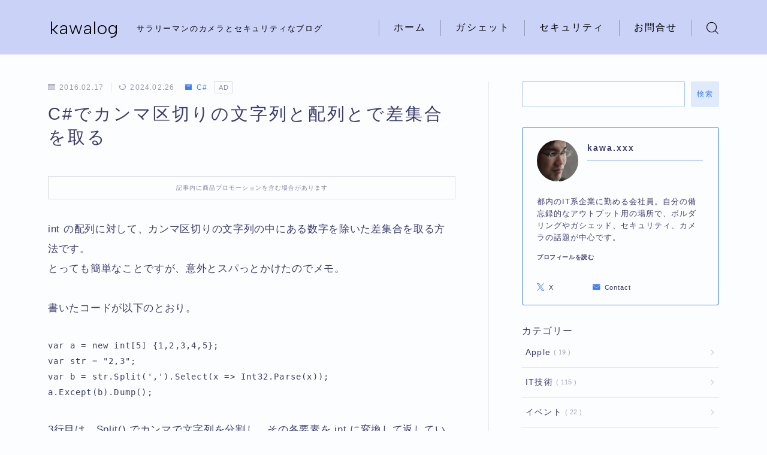

--- FILE ---
content_type: text/html; charset=UTF-8
request_url: https://kawa-xxx.jp/2016-02-17-224404/
body_size: 23396
content:
<!DOCTYPE html>
<html lang="ja">

<head prefix="og: https://ogp.me/ns# fb: https://ogp.me/ns/fb# article: https://ogp.me/ns/article#">
	<meta charset="utf-8">
	<meta http-equiv="X-UA-Compatible" content="IE=edge">
	<meta name="viewport" content="width=device-width, initial-scale=1,minimum-scale=1.0">
	<!-- ここからOGP -->
	<meta property="og:type" content="article">
			<meta property="og:title" content="C#でカンマ区切りの文字列と配列とで差集合を取る｜kawalog">
		<meta property="og:url" content="https://kawa-xxx.jp/2016-02-17-224404/">
			<meta property="og:description" content="int の配列に対して、カンマ区切りの文字列の中にある数字を除いた差集合を取る方法です。 とっても簡単なことですが、意外とスパっとかけたのでメモ。 書いたコードが以下のとおり。 var a = new int {1,2,3,4,5};">
				<meta property="og:image" content="https://kawa-xxx.jp/wp-content/themes/jinr/lib/img/noimage.png">
	<!-- ここまでOGP --><meta name="description" content="int の配列に対して、カンマ区切りの文字列の中にある数字を除いた差集合を取る方法です。 とっても簡単なことですが、意外とスパっとかけたのでメモ。 書いたコードが以下のとおり。 var a = new int {1,2,3,4,5};" >

<link rel="canonical" href="https://kawa-xxx.jp/2016-02-17-224404/">
<meta property="og:site_name" content="kawalog">
<meta name="twitter:card" content="summary">
<meta name="twitter:site" content="@kawa_xxx">



<script async src="https://pagead2.googlesyndication.com/pagead/js/adsbygoogle.js?client=ca-pub-4697812373864965"
     crossorigin="anonymous"></script>

<!-- Global site tag (gtag.js) - Google Analytics -->
<script async src="https://www.googletagmanager.com/gtag/js?id=UA-17867371-1"></script>
<script>
  window.dataLayer = window.dataLayer || [];
  function gtag(){dataLayer.push(arguments);}
  gtag('js', new Date());

  gtag('config', 'UA-17867371-1');
</script>

<title>C#でカンマ区切りの文字列と配列とで差集合を取る｜kawalog</title>
<meta name='robots' content='max-image-preview:large' />
	<style>img:is([sizes="auto" i], [sizes^="auto," i]) { contain-intrinsic-size: 3000px 1500px }</style>
	<link rel='dns-prefetch' href='//cdnjs.cloudflare.com' />
<link rel='dns-prefetch' href='//cdn.jsdelivr.net' />
<link rel="alternate" type="application/rss+xml" title="kawalog &raquo; C#でカンマ区切りの文字列と配列とで差集合を取る のコメントのフィード" href="https://kawa-xxx.jp/2016-02-17-224404/feed/" />
<script type="text/javascript">
/* <![CDATA[ */
window._wpemojiSettings = {"baseUrl":"https:\/\/s.w.org\/images\/core\/emoji\/16.0.1\/72x72\/","ext":".png","svgUrl":"https:\/\/s.w.org\/images\/core\/emoji\/16.0.1\/svg\/","svgExt":".svg","source":{"concatemoji":"https:\/\/kawa-xxx.jp\/wp-includes\/js\/wp-emoji-release.min.js?ver=6.8.2"}};
/*! This file is auto-generated */
!function(s,n){var o,i,e;function c(e){try{var t={supportTests:e,timestamp:(new Date).valueOf()};sessionStorage.setItem(o,JSON.stringify(t))}catch(e){}}function p(e,t,n){e.clearRect(0,0,e.canvas.width,e.canvas.height),e.fillText(t,0,0);var t=new Uint32Array(e.getImageData(0,0,e.canvas.width,e.canvas.height).data),a=(e.clearRect(0,0,e.canvas.width,e.canvas.height),e.fillText(n,0,0),new Uint32Array(e.getImageData(0,0,e.canvas.width,e.canvas.height).data));return t.every(function(e,t){return e===a[t]})}function u(e,t){e.clearRect(0,0,e.canvas.width,e.canvas.height),e.fillText(t,0,0);for(var n=e.getImageData(16,16,1,1),a=0;a<n.data.length;a++)if(0!==n.data[a])return!1;return!0}function f(e,t,n,a){switch(t){case"flag":return n(e,"\ud83c\udff3\ufe0f\u200d\u26a7\ufe0f","\ud83c\udff3\ufe0f\u200b\u26a7\ufe0f")?!1:!n(e,"\ud83c\udde8\ud83c\uddf6","\ud83c\udde8\u200b\ud83c\uddf6")&&!n(e,"\ud83c\udff4\udb40\udc67\udb40\udc62\udb40\udc65\udb40\udc6e\udb40\udc67\udb40\udc7f","\ud83c\udff4\u200b\udb40\udc67\u200b\udb40\udc62\u200b\udb40\udc65\u200b\udb40\udc6e\u200b\udb40\udc67\u200b\udb40\udc7f");case"emoji":return!a(e,"\ud83e\udedf")}return!1}function g(e,t,n,a){var r="undefined"!=typeof WorkerGlobalScope&&self instanceof WorkerGlobalScope?new OffscreenCanvas(300,150):s.createElement("canvas"),o=r.getContext("2d",{willReadFrequently:!0}),i=(o.textBaseline="top",o.font="600 32px Arial",{});return e.forEach(function(e){i[e]=t(o,e,n,a)}),i}function t(e){var t=s.createElement("script");t.src=e,t.defer=!0,s.head.appendChild(t)}"undefined"!=typeof Promise&&(o="wpEmojiSettingsSupports",i=["flag","emoji"],n.supports={everything:!0,everythingExceptFlag:!0},e=new Promise(function(e){s.addEventListener("DOMContentLoaded",e,{once:!0})}),new Promise(function(t){var n=function(){try{var e=JSON.parse(sessionStorage.getItem(o));if("object"==typeof e&&"number"==typeof e.timestamp&&(new Date).valueOf()<e.timestamp+604800&&"object"==typeof e.supportTests)return e.supportTests}catch(e){}return null}();if(!n){if("undefined"!=typeof Worker&&"undefined"!=typeof OffscreenCanvas&&"undefined"!=typeof URL&&URL.createObjectURL&&"undefined"!=typeof Blob)try{var e="postMessage("+g.toString()+"("+[JSON.stringify(i),f.toString(),p.toString(),u.toString()].join(",")+"));",a=new Blob([e],{type:"text/javascript"}),r=new Worker(URL.createObjectURL(a),{name:"wpTestEmojiSupports"});return void(r.onmessage=function(e){c(n=e.data),r.terminate(),t(n)})}catch(e){}c(n=g(i,f,p,u))}t(n)}).then(function(e){for(var t in e)n.supports[t]=e[t],n.supports.everything=n.supports.everything&&n.supports[t],"flag"!==t&&(n.supports.everythingExceptFlag=n.supports.everythingExceptFlag&&n.supports[t]);n.supports.everythingExceptFlag=n.supports.everythingExceptFlag&&!n.supports.flag,n.DOMReady=!1,n.readyCallback=function(){n.DOMReady=!0}}).then(function(){return e}).then(function(){var e;n.supports.everything||(n.readyCallback(),(e=n.source||{}).concatemoji?t(e.concatemoji):e.wpemoji&&e.twemoji&&(t(e.twemoji),t(e.wpemoji)))}))}((window,document),window._wpemojiSettings);
/* ]]> */
</script>
<style id='wp-emoji-styles-inline-css' type='text/css'>

	img.wp-smiley, img.emoji {
		display: inline !important;
		border: none !important;
		box-shadow: none !important;
		height: 1em !important;
		width: 1em !important;
		margin: 0 0.07em !important;
		vertical-align: -0.1em !important;
		background: none !important;
		padding: 0 !important;
	}
</style>
<link rel='stylesheet' id='wp-block-library-css' href='https://kawa-xxx.jp/wp-includes/css/dist/block-library/style.min.css?ver=6.8.2' type='text/css' media='all' />
<style id='classic-theme-styles-inline-css' type='text/css'>
/*! This file is auto-generated */
.wp-block-button__link{color:#fff;background-color:#32373c;border-radius:9999px;box-shadow:none;text-decoration:none;padding:calc(.667em + 2px) calc(1.333em + 2px);font-size:1.125em}.wp-block-file__button{background:#32373c;color:#fff;text-decoration:none}
</style>
<style id='rinkerg-gutenberg-rinker-style-inline-css' type='text/css'>
.wp-block-create-block-block{background-color:#21759b;color:#fff;padding:2px}

</style>
<link rel='stylesheet' id='prism-numbers-css' href='https://cdnjs.cloudflare.com/ajax/libs/prism/1.29.0/plugins/line-numbers/prism-line-numbers.min.css?ver=1.29.0' type='text/css' media='all' />
<link rel='stylesheet' id='prism-okaidia-css' href='https://cdnjs.cloudflare.com/ajax/libs/prism/1.29.0/themes/prism-okaidia.min.css?ver=1.29.0' type='text/css' media='all' />
<style id='global-styles-inline-css' type='text/css'>
:root{--wp--preset--aspect-ratio--square: 1;--wp--preset--aspect-ratio--4-3: 4/3;--wp--preset--aspect-ratio--3-4: 3/4;--wp--preset--aspect-ratio--3-2: 3/2;--wp--preset--aspect-ratio--2-3: 2/3;--wp--preset--aspect-ratio--16-9: 16/9;--wp--preset--aspect-ratio--9-16: 9/16;--wp--preset--color--black: #000000;--wp--preset--color--cyan-bluish-gray: #abb8c3;--wp--preset--color--white: #ffffff;--wp--preset--color--pale-pink: #f78da7;--wp--preset--color--vivid-red: #cf2e2e;--wp--preset--color--luminous-vivid-orange: #ff6900;--wp--preset--color--luminous-vivid-amber: #fcb900;--wp--preset--color--light-green-cyan: #7bdcb5;--wp--preset--color--vivid-green-cyan: #00d084;--wp--preset--color--pale-cyan-blue: #8ed1fc;--wp--preset--color--vivid-cyan-blue: #0693e3;--wp--preset--color--vivid-purple: #9b51e0;--wp--preset--gradient--vivid-cyan-blue-to-vivid-purple: linear-gradient(135deg,rgba(6,147,227,1) 0%,rgb(155,81,224) 100%);--wp--preset--gradient--light-green-cyan-to-vivid-green-cyan: linear-gradient(135deg,rgb(122,220,180) 0%,rgb(0,208,130) 100%);--wp--preset--gradient--luminous-vivid-amber-to-luminous-vivid-orange: linear-gradient(135deg,rgba(252,185,0,1) 0%,rgba(255,105,0,1) 100%);--wp--preset--gradient--luminous-vivid-orange-to-vivid-red: linear-gradient(135deg,rgba(255,105,0,1) 0%,rgb(207,46,46) 100%);--wp--preset--gradient--very-light-gray-to-cyan-bluish-gray: linear-gradient(135deg,rgb(238,238,238) 0%,rgb(169,184,195) 100%);--wp--preset--gradient--cool-to-warm-spectrum: linear-gradient(135deg,rgb(74,234,220) 0%,rgb(151,120,209) 20%,rgb(207,42,186) 40%,rgb(238,44,130) 60%,rgb(251,105,98) 80%,rgb(254,248,76) 100%);--wp--preset--gradient--blush-light-purple: linear-gradient(135deg,rgb(255,206,236) 0%,rgb(152,150,240) 100%);--wp--preset--gradient--blush-bordeaux: linear-gradient(135deg,rgb(254,205,165) 0%,rgb(254,45,45) 50%,rgb(107,0,62) 100%);--wp--preset--gradient--luminous-dusk: linear-gradient(135deg,rgb(255,203,112) 0%,rgb(199,81,192) 50%,rgb(65,88,208) 100%);--wp--preset--gradient--pale-ocean: linear-gradient(135deg,rgb(255,245,203) 0%,rgb(182,227,212) 50%,rgb(51,167,181) 100%);--wp--preset--gradient--electric-grass: linear-gradient(135deg,rgb(202,248,128) 0%,rgb(113,206,126) 100%);--wp--preset--gradient--midnight: linear-gradient(135deg,rgb(2,3,129) 0%,rgb(40,116,252) 100%);--wp--preset--font-size--small: 13px;--wp--preset--font-size--medium: 20px;--wp--preset--font-size--large: 36px;--wp--preset--font-size--x-large: 42px;--wp--preset--spacing--20: 0.44rem;--wp--preset--spacing--30: 0.67rem;--wp--preset--spacing--40: 1rem;--wp--preset--spacing--50: 1.5rem;--wp--preset--spacing--60: 2.25rem;--wp--preset--spacing--70: 3.38rem;--wp--preset--spacing--80: 5.06rem;--wp--preset--shadow--natural: 6px 6px 9px rgba(0, 0, 0, 0.2);--wp--preset--shadow--deep: 12px 12px 50px rgba(0, 0, 0, 0.4);--wp--preset--shadow--sharp: 6px 6px 0px rgba(0, 0, 0, 0.2);--wp--preset--shadow--outlined: 6px 6px 0px -3px rgba(255, 255, 255, 1), 6px 6px rgba(0, 0, 0, 1);--wp--preset--shadow--crisp: 6px 6px 0px rgba(0, 0, 0, 1);}:where(.is-layout-flex){gap: 0.5em;}:where(.is-layout-grid){gap: 0.5em;}body .is-layout-flex{display: flex;}.is-layout-flex{flex-wrap: wrap;align-items: center;}.is-layout-flex > :is(*, div){margin: 0;}body .is-layout-grid{display: grid;}.is-layout-grid > :is(*, div){margin: 0;}:where(.wp-block-columns.is-layout-flex){gap: 2em;}:where(.wp-block-columns.is-layout-grid){gap: 2em;}:where(.wp-block-post-template.is-layout-flex){gap: 1.25em;}:where(.wp-block-post-template.is-layout-grid){gap: 1.25em;}.has-black-color{color: var(--wp--preset--color--black) !important;}.has-cyan-bluish-gray-color{color: var(--wp--preset--color--cyan-bluish-gray) !important;}.has-white-color{color: var(--wp--preset--color--white) !important;}.has-pale-pink-color{color: var(--wp--preset--color--pale-pink) !important;}.has-vivid-red-color{color: var(--wp--preset--color--vivid-red) !important;}.has-luminous-vivid-orange-color{color: var(--wp--preset--color--luminous-vivid-orange) !important;}.has-luminous-vivid-amber-color{color: var(--wp--preset--color--luminous-vivid-amber) !important;}.has-light-green-cyan-color{color: var(--wp--preset--color--light-green-cyan) !important;}.has-vivid-green-cyan-color{color: var(--wp--preset--color--vivid-green-cyan) !important;}.has-pale-cyan-blue-color{color: var(--wp--preset--color--pale-cyan-blue) !important;}.has-vivid-cyan-blue-color{color: var(--wp--preset--color--vivid-cyan-blue) !important;}.has-vivid-purple-color{color: var(--wp--preset--color--vivid-purple) !important;}.has-black-background-color{background-color: var(--wp--preset--color--black) !important;}.has-cyan-bluish-gray-background-color{background-color: var(--wp--preset--color--cyan-bluish-gray) !important;}.has-white-background-color{background-color: var(--wp--preset--color--white) !important;}.has-pale-pink-background-color{background-color: var(--wp--preset--color--pale-pink) !important;}.has-vivid-red-background-color{background-color: var(--wp--preset--color--vivid-red) !important;}.has-luminous-vivid-orange-background-color{background-color: var(--wp--preset--color--luminous-vivid-orange) !important;}.has-luminous-vivid-amber-background-color{background-color: var(--wp--preset--color--luminous-vivid-amber) !important;}.has-light-green-cyan-background-color{background-color: var(--wp--preset--color--light-green-cyan) !important;}.has-vivid-green-cyan-background-color{background-color: var(--wp--preset--color--vivid-green-cyan) !important;}.has-pale-cyan-blue-background-color{background-color: var(--wp--preset--color--pale-cyan-blue) !important;}.has-vivid-cyan-blue-background-color{background-color: var(--wp--preset--color--vivid-cyan-blue) !important;}.has-vivid-purple-background-color{background-color: var(--wp--preset--color--vivid-purple) !important;}.has-black-border-color{border-color: var(--wp--preset--color--black) !important;}.has-cyan-bluish-gray-border-color{border-color: var(--wp--preset--color--cyan-bluish-gray) !important;}.has-white-border-color{border-color: var(--wp--preset--color--white) !important;}.has-pale-pink-border-color{border-color: var(--wp--preset--color--pale-pink) !important;}.has-vivid-red-border-color{border-color: var(--wp--preset--color--vivid-red) !important;}.has-luminous-vivid-orange-border-color{border-color: var(--wp--preset--color--luminous-vivid-orange) !important;}.has-luminous-vivid-amber-border-color{border-color: var(--wp--preset--color--luminous-vivid-amber) !important;}.has-light-green-cyan-border-color{border-color: var(--wp--preset--color--light-green-cyan) !important;}.has-vivid-green-cyan-border-color{border-color: var(--wp--preset--color--vivid-green-cyan) !important;}.has-pale-cyan-blue-border-color{border-color: var(--wp--preset--color--pale-cyan-blue) !important;}.has-vivid-cyan-blue-border-color{border-color: var(--wp--preset--color--vivid-cyan-blue) !important;}.has-vivid-purple-border-color{border-color: var(--wp--preset--color--vivid-purple) !important;}.has-vivid-cyan-blue-to-vivid-purple-gradient-background{background: var(--wp--preset--gradient--vivid-cyan-blue-to-vivid-purple) !important;}.has-light-green-cyan-to-vivid-green-cyan-gradient-background{background: var(--wp--preset--gradient--light-green-cyan-to-vivid-green-cyan) !important;}.has-luminous-vivid-amber-to-luminous-vivid-orange-gradient-background{background: var(--wp--preset--gradient--luminous-vivid-amber-to-luminous-vivid-orange) !important;}.has-luminous-vivid-orange-to-vivid-red-gradient-background{background: var(--wp--preset--gradient--luminous-vivid-orange-to-vivid-red) !important;}.has-very-light-gray-to-cyan-bluish-gray-gradient-background{background: var(--wp--preset--gradient--very-light-gray-to-cyan-bluish-gray) !important;}.has-cool-to-warm-spectrum-gradient-background{background: var(--wp--preset--gradient--cool-to-warm-spectrum) !important;}.has-blush-light-purple-gradient-background{background: var(--wp--preset--gradient--blush-light-purple) !important;}.has-blush-bordeaux-gradient-background{background: var(--wp--preset--gradient--blush-bordeaux) !important;}.has-luminous-dusk-gradient-background{background: var(--wp--preset--gradient--luminous-dusk) !important;}.has-pale-ocean-gradient-background{background: var(--wp--preset--gradient--pale-ocean) !important;}.has-electric-grass-gradient-background{background: var(--wp--preset--gradient--electric-grass) !important;}.has-midnight-gradient-background{background: var(--wp--preset--gradient--midnight) !important;}.has-small-font-size{font-size: var(--wp--preset--font-size--small) !important;}.has-medium-font-size{font-size: var(--wp--preset--font-size--medium) !important;}.has-large-font-size{font-size: var(--wp--preset--font-size--large) !important;}.has-x-large-font-size{font-size: var(--wp--preset--font-size--x-large) !important;}
:where(.wp-block-post-template.is-layout-flex){gap: 1.25em;}:where(.wp-block-post-template.is-layout-grid){gap: 1.25em;}
:where(.wp-block-columns.is-layout-flex){gap: 2em;}:where(.wp-block-columns.is-layout-grid){gap: 2em;}
:root :where(.wp-block-pullquote){font-size: 1.5em;line-height: 1.6;}
</style>
<link rel='stylesheet' id='contact-form-7-css' href='https://kawa-xxx.jp/wp-content/plugins/contact-form-7/includes/css/styles.css?ver=6.1.2' type='text/css' media='all' />
<link rel='stylesheet' id='yyi_rinker_stylesheet-css' href='https://kawa-xxx.jp/wp-content/plugins/yyi-rinker/css/style.css?v=1.11.1&#038;ver=6.8.2' type='text/css' media='all' />
<link rel='stylesheet' id='parent-style-css' href='https://kawa-xxx.jp/wp-content/themes/jinr/style.css?ver=6.8.2' type='text/css' media='all' />
<link rel='stylesheet' id='jinr-swiper-style-css' href='https://cdn.jsdelivr.net/npm/swiper@8/swiper-bundle.min.css?ver=6.8.2' type='text/css' media='all' />
<link rel='stylesheet' id='theme-style-css' href='https://kawa-xxx.jp/wp-content/themes/jinr-child/style.css?ver=6.8.2' type='text/css' media='all' />
<script type="text/javascript" src="https://kawa-xxx.jp/wp-includes/js/jquery/jquery.min.js?ver=3.7.1" id="jquery-core-js"></script>
<script type="text/javascript" src="https://kawa-xxx.jp/wp-content/plugins/yyi-rinker/js/event-tracking.js?v=1.11.1" id="yyi_rinker_event_tracking_script-js"></script>
<script type="text/javascript" src="https://cdn.jsdelivr.net/npm/swiper@8/swiper-bundle.min.js?ver=6.8.2" id="jinr-swiper-script-js"></script>
<link rel="https://api.w.org/" href="https://kawa-xxx.jp/wp-json/" /><link rel="alternate" title="JSON" type="application/json" href="https://kawa-xxx.jp/wp-json/wp/v2/posts/197" /><link rel='shortlink' href='https://kawa-xxx.jp/?p=197' />
<link rel="alternate" title="oEmbed (JSON)" type="application/json+oembed" href="https://kawa-xxx.jp/wp-json/oembed/1.0/embed?url=https%3A%2F%2Fkawa-xxx.jp%2F2016-02-17-224404%2F" />
<link rel="alternate" title="oEmbed (XML)" type="text/xml+oembed" href="https://kawa-xxx.jp/wp-json/oembed/1.0/embed?url=https%3A%2F%2Fkawa-xxx.jp%2F2016-02-17-224404%2F&#038;format=xml" />
<style>
.yyi-rinker-images {
    display: flex;
    justify-content: center;
    align-items: center;
    position: relative;

}
div.yyi-rinker-image img.yyi-rinker-main-img.hidden {
    display: none;
}

.yyi-rinker-images-arrow {
    cursor: pointer;
    position: absolute;
    top: 50%;
    display: block;
    margin-top: -11px;
    opacity: 0.6;
    width: 22px;
}

.yyi-rinker-images-arrow-left{
    left: -10px;
}
.yyi-rinker-images-arrow-right{
    right: -10px;
}

.yyi-rinker-images-arrow-left.hidden {
    display: none;
}

.yyi-rinker-images-arrow-right.hidden {
    display: none;
}
div.yyi-rinker-contents.yyi-rinker-design-tate  div.yyi-rinker-box{
    flex-direction: column;
}

div.yyi-rinker-contents.yyi-rinker-design-slim div.yyi-rinker-box .yyi-rinker-links {
    flex-direction: column;
}

div.yyi-rinker-contents.yyi-rinker-design-slim div.yyi-rinker-info {
    width: 100%;
}

div.yyi-rinker-contents.yyi-rinker-design-slim .yyi-rinker-title {
    text-align: center;
}

div.yyi-rinker-contents.yyi-rinker-design-slim .yyi-rinker-links {
    text-align: center;
}
div.yyi-rinker-contents.yyi-rinker-design-slim .yyi-rinker-image {
    margin: auto;
}

div.yyi-rinker-contents.yyi-rinker-design-slim div.yyi-rinker-info ul.yyi-rinker-links li {
	align-self: stretch;
}
div.yyi-rinker-contents.yyi-rinker-design-slim div.yyi-rinker-box div.yyi-rinker-info {
	padding: 0;
}
div.yyi-rinker-contents.yyi-rinker-design-slim div.yyi-rinker-box {
	flex-direction: column;
	padding: 14px 5px 0;
}

.yyi-rinker-design-slim div.yyi-rinker-box div.yyi-rinker-info {
	text-align: center;
}

.yyi-rinker-design-slim div.price-box span.price {
	display: block;
}

div.yyi-rinker-contents.yyi-rinker-design-slim div.yyi-rinker-info div.yyi-rinker-title a{
	font-size:16px;
}

div.yyi-rinker-contents.yyi-rinker-design-slim ul.yyi-rinker-links li.amazonkindlelink:before,  div.yyi-rinker-contents.yyi-rinker-design-slim ul.yyi-rinker-links li.amazonlink:before,  div.yyi-rinker-contents.yyi-rinker-design-slim ul.yyi-rinker-links li.rakutenlink:before, div.yyi-rinker-contents.yyi-rinker-design-slim ul.yyi-rinker-links li.yahoolink:before, div.yyi-rinker-contents.yyi-rinker-design-slim ul.yyi-rinker-links li.mercarilink:before {
	font-size:12px;
}

div.yyi-rinker-contents.yyi-rinker-design-slim ul.yyi-rinker-links li a {
	font-size: 13px;
}
.entry-content ul.yyi-rinker-links li {
	padding: 0;
}

div.yyi-rinker-contents .yyi-rinker-attention.attention_desing_right_ribbon {
    width: 89px;
    height: 91px;
    position: absolute;
    top: -1px;
    right: -1px;
    left: auto;
    overflow: hidden;
}

div.yyi-rinker-contents .yyi-rinker-attention.attention_desing_right_ribbon span {
    display: inline-block;
    width: 146px;
    position: absolute;
    padding: 4px 0;
    left: -13px;
    top: 12px;
    text-align: center;
    font-size: 12px;
    line-height: 24px;
    -webkit-transform: rotate(45deg);
    transform: rotate(45deg);
    box-shadow: 0 1px 3px rgba(0, 0, 0, 0.2);
}

div.yyi-rinker-contents .yyi-rinker-attention.attention_desing_right_ribbon {
    background: none;
}
.yyi-rinker-attention.attention_desing_right_ribbon .yyi-rinker-attention-after,
.yyi-rinker-attention.attention_desing_right_ribbon .yyi-rinker-attention-before{
display:none;
}
div.yyi-rinker-use-right_ribbon div.yyi-rinker-title {
    margin-right: 2rem;
}

				</style><style type="text/css">.d--albert-sans.d--jpf-default .ef{font-family: 'Albert Sans', -apple-system, BlinkMacSystemFont, "Segoe UI", "Hiragino Sans",sans-serif, "Apple Color Emoji","Segoe UI Emoji", "Segoe UI Symbol", "Noto Sans Emoji";}body:not(.wp-admin){background-color: #fcfdff;}body:not(.wp-admin) #wrapper{background-image: url();}body:not(.wp-admin),.widgettitle,.c--post-list-title,.d--slider-title-default,.d--blogcard-mysite .a--blogcard-title,.d--blogcard-external .a--blogcard-title,.d--blogcard-external .a--blogcard-more,.d--blogcard-external::before,.d--blogcard-external.d--blogcard-style1 .a--blogcard-label,#hamburgerMenuList .menu-item a,.editor-styles-wrapper,#headerSearch .search-text,.d--profile-author.d--brand-color .d--contact,.js--hamburger-active.c--menu-trigger .a--menu-label,#postTagBox a,.wpcf7 input,.wpcf7 textarea,.wpcf7 select,.o--jinr-postcard,.o--postlist-inner .a--post-title,.widgets-php h2.jinr-heading,.d--material-design .b--jinr-postlist .a--post-title,.wp-block-search__input,.a--button-microcopy,.b--jinr-paid-text,.b--paidpost-remaining{color:#3b3c6d;}#hamburgerMenuList .menu-item a:after,.a--simple-box-quotetitle,.a--nextpage-label{color:rgba(59,60,109,0.6);}#globalMenuList .sub-menu .menu-item a,.a--ham-follow-label{color:rgba(59,60,109,0.75);}.a--time-separator,.js--hamburger-active.c--menu-trigger .a--menu-bar,.a--nextpage-label::before,.a--nextpage-label::after{background-color:#3b3c6d;}.a--microcopy-parts1,    .a--microcopy-parts2,.d--button-microcopy3 .a--microcopy-parts1::before,.d--button-microcopy3 .a--microcopy-parts2::before{background-color:rgba(59,60,109,0.6);}.post-page-numbers,.o--pagenation-list .c--pagenation-item a{border-color:rgba(64,127,237,1);color:rgba(64,127,237,1);}.o--pagenation-list .c--pagenation-item .dots{color:rgba(59,60,109,0.45);}.post-page-numbers.current,.c--nextpage a:hover,.o--pagenation-list .c--pagenation-item span:not(.dots),.o--pagenation-list .c--pagenation-item a:hover{background-color:rgba(64,127,237,1);}#hamburgerMenuList .menu-item ul a:before{background-color:rgba(59,60,109,0.3);}#hamburgerMenuList .menu-item{border-color:rgba(59,60,109,0.15);}.d--sns-share-design2.d--sns-share-color-white .c--sns-share-item{border-color:rgba(59,60,109,0.09);}ul.is-style-jinr-checkmark-square.jinr-list li::after{border-color:rgba(59,60,109,0.12);}.o--snsshare-button-select{background-color:rgba(59,60,109,0.03);}#postTagBox a,.wp-block-tag-cloud a{background-color:rgba(59,60,109,0.06);}.d--simple-box12{background-color:rgba(59,60,109,0.06);}.d--simple-box12::before,.d--simple-box12::after{color:rgba(59,60,109,0.06);}.d--blogcard-external.d--blogcard-style1 .o--blogcard-link,.wp-block-table table,.wp-block-table td,.wp-block-table thead{border-color:#3b3c6d;}.o--widget-area a:not([class]),.jinr-article a:not([class]),#commonFooter a:not([class]),.editor-styles-wrapper a:not([class]),.comment-edit-link,.comment-reply-link{color: #0077e0;}.comment-edit-link,.comment-reply-link{border-color: #0077e0;}#wrapper a:not([class]):hover{color: #6bb4ce;}#footerMenuList a:hover{color: #6bb4ce!important;}#globalMenuList .menu-item a:hover{color: #000000;}.d--glonavi-hover-none #globalMenuList .menu-item a:hover{color: #6bb4ce;}.a--timeline-link-text span::before,.a--timeline-link-text span::after{background-color: #0077e0;}.a--timeline-link-text:hover span::before,.a--timeline-link-text:hover span::after{background-color: #6bb4ce;}.d--blogcard-mysite .a--blogcard-more,.d--blogcard-mysite::before,.a--postcard-category,#mainContent .a--post-cat a,.a--timeline-step,.a--timeline-step-original,#mainContent .d--profile-author.d--theme-color a.a--sns-item-link,.d--profile-style1.d--theme-color a.a--sns-item-link .jin-icons,.d--profile-style2.d--theme-color a.a--sns-item-link .jin-icons,.c--jinr-post-cat a,.d--blogcard-mysite.d--blogcard-style1 .a--blogcard-label,.wp-block-search__button,.a--slider-button a,.cat-item a::after,.widget_nav_menu a::after,.wp-block-page-list a::after,.wp-block-archives a::after,.d--slider-design2 .swiper-button-prev::after,.d--slider-design2 .swiper-button-next::after,.a--paidpost-price,.d--h2-style10 h2.jinr-heading{color: #407fed;}.d--blogcard-mysite.d--blogcard-style1 .o--blogcard-link,.d--h3-style1 h3.jinr-heading,.d--h2-style3 h2.jinr-heading,.d--h2-style9 h2.jinr-heading::after,.d--h2-style9 h2.jinr-heading,.d--h3-style3 h3.jinr-heading,.d--h3-style4 h3.jinr-heading,.d--h4-style2 h4.jinr-heading,.d--profile-style1,.d--h3-style7 h3.jinr-heading::before,.d--h4-style6 h4.jinr-heading::before,.jinr-widget-area h2.jinr-heading,.widgets-php h2.jinr-heading,ul.is-style-jinr-checkmark li::before,ul.is-style-jinr-checkmark-square li::before{border-color: #407fed;}.d--profile-style1 .a--profile-job{border-bottom-color: #407fed!important;}.d--h2-style2 h2.jinr-heading::before,.d--h2-style8 h2.jinr-heading::before{border-top-color: #407fed!important;}.a--timeline-step-original::before,.a--timeline-step-original::after,.a--timeline-step::before,.a--timeline-step::after,.a--slider-button-deco,.d--h2-style1 h2.jinr-heading,.d--h2-style2 h2.jinr-heading,.d--h4-style1 h4.jinr-heading::before,.d--h2-style4 h2.jinr-heading::after,.d--h2-style5 h2.jinr-heading::before,.d--h2-style6 h2.jinr-heading::before,.d--h2-style7 h2.jinr-heading::before,.d--h2-style7 h2.jinr-heading::after,.d--h2-style9 h2.jinr-heading::before,.d--h3-style2 h3.jinr-heading::before,.d--h3-style3 h3.jinr-heading::before,.d--h3-style5 h3.jinr-heading::before,.d--h3-style5 h3.jinr-heading::after,.d--h4-style3 h4.jinr-heading::before,.o--slider-pagenation .swiper-pagination-bullet,.o--slider-pagenation .a--slider-pagenation,#snsShareBottom.d--sns-share-color-solid,ul.jinr-list li::after,ol.jinr-list li::before,.d--profile-style2 .o--profile-contents,.d--profile-style1 .a--profile-introduction::before,.d--h3-style6 h3.jinr-heading::before,.d--h3-style7 h3.jinr-heading::after,.d--h4-style5 h4.jinr-heading::before,.d--h4-style6 h4.jinr-heading::after,.d--archive-subtitle::after,.a--scroll-btn:before, .a--scroll-btn:after,.d--designtitle-animation-dynamic .b--jinr-h2rich.js--scr-animation::before{background-color: #407fed;}.d--slider-design2 .swiper-button-prev,.d--slider-design2 .swiper-button-next{background-color: rgba(64,127,237,0.09);}.d--slider-design2 .swiper-button-prev:hover::before,.d--slider-design2 .swiper-button-next:hover::before{background-color: #407fed;}.d--material-design .d--slider-design2 .swiper-button-prev,.d--material-design .d--slider-design2 .swiper-button-next{box-shadow: 0 3px 6px -1px rgba(64,127,237,0.3);}.d--profile-style2 .a--profile-introduction{background-color: rgba(64,127,237,0.09);}.d--h3-style8 h3.jinr-heading,.d--h4-style4 h4.jinr-heading,.d--h2-style10 h2.jinr-heading{background-color: rgba(64,127,237,0.09);}.wp-block-search__button{background-color: rgba(64,127,237,0.15);}.o--notfound-section{background-color: rgba(64,127,237,0.06);}.jinr-profile-label::before,.jinr-profile-label span{background-color: rgba(64,127,237,1);}.wp-block-search__button:hover{background-color: rgba(64,127,237,1);}.d--flat-design .wp-block-search__input,.d--flat-design .wp-block-search__button-inside .wp-block-search__inside-wrapper,.d--flat-design .wp-block-categories-dropdown select,.d--flat-design .wp-block-archives-dropdown select{border-color: rgba(64,127,237,0.45);}#hamburgerMenu .o--ham-follow-sns .a--sns-item-link .jin-icons::before{color: rgba(64,127,237,1);}.wp-block-categories-dropdown::before,.wp-block-archives-dropdown::before{color: rgba(64,127,237,1);}.wp-block-search__button svg{fill:#407fed;}ol.jinr-list li li::after,ul.jinr-list li li::after{color: #407fed!important;}.d--button a{background-color: #407fed;}.d--archive-subtitle{color: rgba(59,60,109,0.45);}.a--post-date,.a--post-category{color: rgba(59,60,109,0.75);}@media (min-width: 552px) {.d--postlist-newstext .a--post-date{color: rgba(59,60,109,0.84);}.d--postlist-newstext .o--postlist-item{border-color: rgba(59,60,109,0.12);}.d--postlist-hover-hovercolor .c--post-link:hover .a--post-title{color: #6bb4ce!important;}}@media (max-width: 551px) {.d--postlist-newstext-sp .a--post-date{color: rgba(59,60,109,0.9);}.d--postlist-newstext-sp .o--postlist-item{border-color: rgba(59,60,109,0.12);}}.d--marker1{background:linear-gradient(transparent 60%, #edf738 60%);}.d--marker2{background:linear-gradient(transparent 60%, #b2e6ff 60%);}.d--user-color1{color: #e55e73;}.d--user-color2{color: #488cf2;}.d--information-type-textonlywithlink a:hover{color : #2d3291!important;}.c--tab-title{background-color:rgba(64,127,237,0.3);}.c--tab-title.active{background-color:rgba(64,127,237,1);color:rgba(252,253,255,1);}.d--tab-design1 .c--tab-contents{border-color:rgba(64,127,237,1);}.d--tab-design1 .c--tab-title{box-shadow: inset 1px -1px 5px -2px rgba(64,127,237,0.3);}.d--material-design .d--header-style-default.d--header-tracking-on:not(.d--transparent):not(.d--commonheader-cover){box-shadow: 0 3px 12px 1px hsla(0,0%,64%,0.1832 );}.a--slider-title a{color:#3b3c6d!important;}.d--slider-design2 .c--post-meta{color:rgba(59,60,109,0.75)!important;}@media (max-width: 551px) {.a--slider-item-count{-webkit-text-stroke:1px rgba(59,60,109,1);}}@media (min-width: 552px) {.a--slider-item-count{-webkit-text-stroke:1px rgba(59,60,109,0.3);}}#mainContent{background-color:transparent;}.a--heading-iconbox-title{background-color:#fcfdff!important;}@media (min-width: 552px) {#commonHeader + .o--jinr-mainvisual.o--jinr-slider,#commonHeader + .a--header-style-parts + .o--jinr-mainvisual.o--jinr-slider,#commonHeader + .o--informationbar + .o--jinr-mainvisual.o--jinr-slider,#commonHeader + .a--header-style-parts + .o--informationbar + .o--jinr-mainvisual.o--jinr-slider{margin-top:30px;}}#commonHeader{background-color: #cad2f7;}@media (max-width: 551px) {.d--header-style-triangle + .a--header-style-parts,.d--header-style-slope + .a--header-style-parts{clip-path: polygon(100% 0, 100% 35%, 0 78%, 0 0);}}#headerLogoLink,#headerLogoLink:hover,#SiteSubCopy{color: #000000!important;}@media (max-width: 551px) {#commonHeaderInner{height: 60px;}d--header-layout1.d--header-style-border + .a--header-style-parts.js--follow-header-display{top: 60px;}}@media screen and (min-width: 552px) and (max-width:781px) {.d--header-layout1 #commonHeaderInner{height: calc(90px * 0.7);}d--header-layout1.d--header-style-border + .a--header-style-parts.js--follow-header-display{top: calc(90px * 0.7);}}@media (min-width: 782px) {.d--header-layout1 #commonHeaderInner{height: 90px;}d--header-layout1.d--header-style-border + .a--header-style-parts.js--follow-header-display{top: 90px;}.d--glonavi-hover-borderup #globalMenuList > li a::after,.d--glonavi-hover-borderwax #globalMenuList > li a::after,.d--glonavi-hover-borderflow #globalMenuList > li a::after{background-color:#000000;}}@media (min-width: 552px) {.d--header-layout2 #headerLogo{padding-top: calc(90px * 0.3);padding-bottom: calc(90px * 0.15);}}@media (max-width: 551px) {.d--header-layout1 #headerLogoLink{font-size: 26px;}.d--header-layout2 #headerLogoLink{font-size: 26px;}}@media screen and (min-width: 552px) and (max-width:781px) {.d--header-layout1 #headerLogoLink{font-size: calc( 30px * 0.8 );}.d--header-layout2 #headerLogoLink{font-size: calc( 30px * 0.8 );}}@media (min-width: 782px) {.d--header-layout1 #headerLogoLink{font-size: 30px;}.d--header-layout2 #headerLogoLink{font-size: 30px;}}@media (max-width: 551px) {.d--header-layout1 #commonHeaderInner{margin-top:21px;}}@media screen and (min-width: 782px) and (max-width:960px) {.d--header-layout1 #headerLogo {max-width:calc(100% - 30px);}}.d--main-style-transparent .b--jinr-paid-text{background-color:#fcfdff;box-shadow: 0 0 0px 15px #fcfdff;}.b--jinr-paid-container::before{background-image : linear-gradient(to right, rgba(59,60,109,0.45), rgba(59,60,109,0.45) 7px, transparent 7px, transparent 8px);}#globalMenuList .menu-item{font-size:px;}#globalMenuList .menu-item a,#commonHeader a.a--sns-item-link .jin-icons::before,a.a--spmenu-item-link,#headerSearch .a--search-icon,#headerSearch .a--search-label,.c--menu-trigger .a--menu-label{color: #000000;}.d--header-menu-style2 #globalMenuList > .menu-item > a{border-color: rgba(0,0,0,0.27)!important;}.c--spmenu-item::before{background-color: rgba(0,0,0,0.21);}.c--menu-trigger .a--menu-bar{background-color: #000000;}@media (min-width: 552px) {.a--stillimage{max-height: 388px;}}@media (max-width: 551px) {.a--stillimage{height:calc( 100vh - 60px );}}@media (max-width: 551px) {.a--stillimage{height:calc( 100vh - 60px );}}.a--stillimage{background-image: url(https://kawa-xxx.jp/wp-content/themes/jinr/include/customizer/img/jinr-headerimg.png);}@media (max-width: 551px) {.a--stillimage{background-image: url(https://kawa-xxx.jp/wp-content/themes/jinr/include/customizer/img/jinr-headerimg.png);}}.d--stillimage-overlay-simple .a--stillimage-overlay{background-color: #fff;filter: opacity(75%);}.d--stillimage-overlay-blur .a--stillimage{opacity:calc(1 - 75 * 0.01);}.d--stillimage-overlay-blur.c--stillimage::before{background-color: #fff;}.a--stillimage-maincopy,.a--stillimage-subcopy{color: #22327a;}.c--stillimage-contents{top: 50%;left:50%;text-align:center;}.c--stillimage-contents .b--jinr-button .o--button-inner{text-align:center;}@media (max-width: 551px) {.c--stillimage-contents{top: 50%;left:50%;}}.a--movie-maincopy,.a--movie-subcopy{color: #22327a;}.c--movie-contents{top: 50%;left:50%;text-align:center;}@media (max-width: 551px) {.c--movie-contents{top: 50%;left:50%;}}.a--stillimage-maincopy{font-size: 2.28rem;}.a--movie-maincopy{font-size: 2.28rem;}@media (min-width: 552px) {.a--stillimage-maincopy{font-size: clamp(2.7rem, 3.9vw,3.6rem);}.a--movie-maincopy{font-size: clamp(2.7rem, 3.9vw,3.6rem);}}.a--stillimage-subcopy{font-size: clamp(1.15rem, 1.5vw,1.5rem);}.a--movie-subcopy{font-size: clamp(1.15rem, 1.5vw,1.5rem);}@media (min-width: 552px) {.a--stillimage-subcopy{font-size: clamp(1.5rem, 1.8vw,1.44rem);}.a--movie-subcopy{font-size: clamp(1.5rem, 1.8vw,1.44rem);}}.d--blogcard-style1 .a--blogcard-label,.d--blogcard-style1 .o--blogcard-link{background-color:#fcfdff;}#snsShareBottom.d--sns-share-color-white{border-top-color:#407fed;}#snsShareLabel::before{background-color:rgba(59,60,109,0.45);}#jinrRelatedPost,.a--hidden-scroll{background-color: #f2f6f9;}.c--relatedpost-headline{color: #3b3c6d;}.a--relatedpost-maincopy::before,.a--relatedpost-maincopy::after{background-color: #3b3c6d;}#commonFooter{background-color: transparent;}#commonFooter #commonFooterSiteMenu a,#commonFooter .c--breadcrumb-item a,.c--breadcrumb-item,.a--breadcrumb-parts,#commonFooter .a--profile-name,#commonFooter .a--profile-introduction,#commonFooter a.a--sns-item-link,#commonFooter .a--profile-label,#footer-widget{color: #22327a;}#footerInfo,#footerMenuList .menu-item:not(:first-child){border-color: rgba(34,50,122,0.3);}#commonFooter .a--profile-label::before{background-color: rgba(34,50,122,0.3);}#commonFooter .a--profile-job,#commonFooter .d--brand-color .d--contact{color: rgba(34,50,122,0.6);}#copyright{color: #22327a;}.d--fullwidth-max,.d--fullwidth-article{color: #3b3c6d;}.a--h2rich-maincopy,.a--h2rich-subcopy,.a--h2rich-number,.a--h2rich-icon{color: #407fed;}.b--jinr-h2rich{border-color: #407fed;}.a--h2rich-decoration-before,.a--h2rich-decoration-after{background-color: #407fed;}.wp-block-latest-posts__list li a,.wp-block-archives-list li a,.wp-block-categories-list li a,.wp-block-page-list a,.widget_nav_menu li,.wp-block-rss li a,.wp-block-page-list li a,.wp-block-latest-comments .wp-block-latest-comments__comment,.jinr-widget-area.widget_meta li a{border-color:rgba(59,60,109,0.15);}.d--two-column .d--article-width-680 + #mainSideBar{border-color:rgba(59,60,109,0.1);}.wp-block-latest-posts__list li a,.wp-block-archives-list li a,.wp-block-categories-list li a,.wp-block-page-list li a,.widget_nav_menu li a,.wp-block-page-list a,.wp-block-rss li a,.jinr-widget-area.widget_meta li a,.wp-block-tag-cloud a,.wp-block-latest-comments__comment-link{color:#3b3c6d!important;}.widget_nav_menu .menu-item ul a:before,.wp-block-page-list .menu-item ul a:before,.wp-block-categories-list .cat-item ul a:before{background-color:rgba(59,60,109,0.15);}body[class^="logged-in"]{background-color:#fff!important;}.d--cvbutton-all.d--spcv-outline .o--cv-button{border-color: #008db7;}.d--cvbutton-all{color: #444444;}.d--cvbutton-all .a--cv-button-icon::after{background-color: rgba(68,68,68,0.6);}.d--cvbutton-all.d--spcv-solid .o--cv-button{background-color: #008db7;}.d--cvbutton-category1.d--spcv-outline .o--cv-button{border-color: #008db7;}.d--cvbutton-category1{color: #444444;}.d--cvbutton-category1 .a--cv-button-icon::after{background-color: rgba(68,68,68,0.6);}.d--cvbutton-category1.d--spcv-solid .o--cv-button{background-color: #008db7;}.d--cvbutton-category2.d--spcv-outline .o--cv-button{border-color: #008db7;}.d--cvbutton-category2{color: #444444;}.d--cvbutton-category2 .a--cv-button-icon::after{background-color: rgba(68,68,68,0.6);}.d--cvbutton-category2.d--spcv-solid .o--cv-button{background-color: #008db7;}.d--cvbutton-category3.d--spcv-outline .o--cv-button{border-color: #008db7;}.d--cvbutton-category3{color: #444444;}.d--cvbutton-category3 .a--cv-button-icon::after{background-color: rgba(68,68,68,0.6);}.d--cvbutton-category3.d--spcv-solid .o--cv-button{background-color: #008db7;}.d--simple-box1{border-color: #407FED;}.d--simple-box1 .a--simple-box-title{color: #407FED;}.d--simple-box1 .a--simple-box-title{color: #407FED;}.d--simple-box2{border-color: #407FED;}.d--simple-box2 .a--simple-box-title{color: #407FED;}.d--simple-box2 .a--simple-box-title{color: #407FED;}.d--simple-box2::before{border: 1px solid#407FED;}.d--simple-box3{border-color: #407FED;}.d--simple-box3 .a--simple-box-title{color: #407FED;}.d--simple-box3 .a--simple-box-title{color: #407FED;}.d--simple-box4{border-color: #407FED;}.d--simple-box4 .a--simple-box-title{color: #407FED;}.d--simple-box4 .a--simple-box-title{color: #407FED;}.d--simple-box4::before{background-image: linear-gradient(to right,#407FED,#407FED 4px,transparent 4px,transparent 8px),linear-gradient(to right,#407FED,#407FED 4px,transparent 4px,transparent 8px);}.d--simple-box5{border-color: #f2f7ff;}.d--simple-box5 .a--simple-box-title{color: #f2f7ff;}.d--simple-box5 .a--simple-box-title{color: #3b3c6d;}.d--simple-box5{background-color: #f2f7ff;}.d--simple-box6{border-color: #8baef4;}.d--simple-box6 .a--simple-box-title{color: #8baef4;}.d--simple-box6 .a--simple-box-title{color: #8baef4;}.d--simple-box6{background-color: rgba(139,174,244,0.1);}.d--simple-box7{border-color: #8baef4;}.d--simple-box7 .a--simple-box-title{color: #8baef4;}.d--simple-box7 .a--simple-box-title{color: #8baef4;}.d--simple-box7{background-color: rgba(139,174,244,0.1);}.d--simple-box8{border-color: #f2f7ff;}.d--simple-box8 .a--simple-box-title{color: #f2f7ff;}.d--simple-box8 .a--simple-box-title{color: #3b3c6d;}.d--simple-box8{background-color: #f2f7ff;}.d--simple-box9{border-color: #8baef4;}.d--simple-box9 .a--simple-box-title{color: #8baef4;}.d--simple-box9 .a--simple-box-title{color: #8baef4;}.d--simple-box9::before{background-image: linear-gradient(to right,#8baef4,#8baef4 4px,transparent 4px,transparent 8px),linear-gradient(to right,#8baef4,#8baef4 4px,transparent 4px,transparent 8px);}.d--simple-box9::after{background-image: linear-gradient(to right,#8baef4,#8baef4 4px,transparent 4px,transparent 8px),linear-gradient(to right,#8baef4,#8baef4 4px,transparent 4px,transparent 8px);}.d--simple-box9{background-color: rgba(139,174,244,0.1);}.d--simple-box10{border-color: #f2f7ff;}.d--simple-box10 .a--simple-box-title{color: #f2f7ff;}.d--simple-box10 .a--simple-box-title{color: #3b3c6d;}.d--simple-box10{background-color: #f2f7ff;}.d--simple-box10::after{background: linear-gradient(45deg, #f2f7ff 50%, transparent 52%),linear-gradient(315deg, #f2f7ff 50%, transparent 52%);background-size: 12px 24px;background-repeat: repeat-x;}.d--simple-box11{border-color: #407FED;}.d--simple-box11 .a--simple-box-title{color: #407FED;}.d--simple-box11 .a--simple-box-title{color: #407FED;}.d--simple-box11::before, .d--simple-box11::after{border-color: #407FED;}.d--heading-box1{border-color: #407FED;}.d--heading-box1 .a--simple-box-title{background-color: #407FED;}.d--heading-box1 .a--simple-box-title::before{border-top-color: #407FED!important;}.d--heading-box2{border-color: #407FED;}.d--heading-box2 .a--simple-box-title{background-color: #407FED;}.d--heading-box3{border-color: #407FED;}.d--heading-box3 .a--simple-box-title{background-color: #407FED;}.d--heading-box4{border-color: #407FED;}.d--heading-box4 .a--simple-box-title{background-color: #407FED;}.d--heading-box5{border-color: #407FED;}.d--heading-box6{border-color: #407FED;}.d--heading-box6 .a--simple-box-title{color: #407FED;}.d--heading-box6{background-color: rgba(64,127,237,0.18);}.d--heading-box7{border-color: #8baef4;}.d--heading-box7 .a--simple-box-title{color: #8baef4;}.d--heading-box7 .a--simple-box-title{border-color: #8baef4;}.d--heading-box7 .a--simple-box-title::before{background-color: #8baef4;}.d--heading-box8{border-color: #8baef4;}.d--heading-box8 .a--simple-box-title{color: #8baef4;}.d--heading-box8 .a--simple-box-title::before{background-color: #8baef4;}.d--heading-box8 .a--simple-box-title{border-color: #8baef4;}.d--heading-box9{border-color: #8baef4;}.d--heading-box9 .a--simple-box-title{background-color: #8baef4;}.d--heading-iconbox1{border-color: #ffd375;}.d--heading-iconbox1 .jif{color: #ffd375;}.d--heading-iconbox1 .a--heading-iconbox-title{color: #ffd375;}.d--heading-iconbox2{border-color: #68a8ed;}.d--heading-iconbox2 .jif{color: #68a8ed;}.d--heading-iconbox2 .a--heading-iconbox-title{color: #68a8ed;}.d--heading-iconbox3{border-color: #ff8c8c;}.d--heading-iconbox3 .jif{color: #ff8c8c;}.d--heading-iconbox3 .a--heading-iconbox-title{color: #ff8c8c;}.d--heading-iconbox4{border-color: #6ad1b9;}.d--heading-iconbox4 .jif{color: #6ad1b9;}.d--heading-iconbox4 .a--heading-iconbox-title{color: #6ad1b9;}.d--simple-iconbox1 .jif{color: #ffc956;}.d--simple-iconbox1 .a--jinr-iconbox{border-color: #ffc956;}.d--simple-iconbox1{background-color: rgba(255,201,86,0.1);}.d--simple-iconbox2 .jif{color: #ffc956;}.d--simple-iconbox2 .a--jinr-iconbox{border-color: #ffc956;}.d--simple-iconbox2{background-color: rgba(255,201,86,0.1);}.d--simple-iconbox3 .jif{color: #ff7c7c;}.d--simple-iconbox3 .a--jinr-iconbox{border-color: #ff7c7c;}.d--simple-iconbox3{background-color: rgba(255,124,124,0.1);}.d--simple-iconbox4 .jif{color: #ff7c7c;}.d--simple-iconbox4 .a--jinr-iconbox{border-color: #ff7c7c;}.d--simple-iconbox4{background-color: rgba(255,124,124,0.1);}.d--simple-iconbox5 .jif{color: #1fc49d;}.d--simple-iconbox5 .a--jinr-iconbox{border-color: #1fc49d;}.d--simple-iconbox5{background-color: rgba(31,196,157,0.1);}.d--simple-iconbox6 .jif{color: #1fc49d;}.d--simple-iconbox6 .a--jinr-iconbox{border-color: #1fc49d;}.d--simple-iconbox6{background-color: rgba(31,196,157,0.1);}.d--simple-iconbox7 .jif{color: #3d92ed;}.d--simple-iconbox7 .a--jinr-iconbox{border-color: #3d92ed;}.d--simple-iconbox7{background-color: rgba(61,146,237,0.1);}.d--simple-iconbox8 .jif{color: #3d92ed;}.d--simple-iconbox8 .a--jinr-iconbox{border-color: #3d92ed;}.d--simple-iconbox8{background-color: rgba(61,146,237,0.1);}.d--button-type1 a{font-size: 14.4px;}@media (min-width: 552px) {.d--button-type1 a{font-size: 16px;}}.d--button-type1 a{color: #2d3291!important;padding: 12.75px 48.99px;border-radius: 1px;}span.b--jinr-price::before{background-color: #2d3291;}@media (min-width: 552px) {.d--button-type1 a{padding: 18px 71px 17px;}}.d--button-type1 a{background-color: #f2e600;}.d--button-type1 a{box-shadow: 0 3px 6px hsla(57,100%,29%,0.27);}.d--button-type1 a::after{right:21.3px;}.d--button-type1 a{padding-left: 30.99px;}.d--button-type1 a::after{content: "\ea7b";}@media (min-width: 552px) {.d--button-type1 a{padding-left: 47px;}}.d--button-type1 a:hover{box-shadow: 0 0px 0px hsla(57,100%,29%,0);}.d--button-type2 a{font-size: 14.4px;}@media (min-width: 552px) {.d--button-type2 a{font-size: 16px;}}.d--button-type2 a{color: #ffffff!important;padding: 12.75px 46.23px;border-radius: 2px;}span.b--jinr-price::before{background-color: #ffffff;}@media (min-width: 552px) {.d--button-type2 a{padding: 18px 67px 17px;}}.d--button-type2 a{background: linear-gradient(135deg, #3777ef, #4d20a0);}.d--button-type2 a{box-shadow: 0 1px 3px hsla(261,67%,20%,0.40);}.d--button-type2 a::after{right:20.1px;}.d--button-type2 a{padding-left: 28.23px;}.d--button-type2 a::after{content: "\ea7b";}@media (min-width: 552px) {.d--button-type2 a{padding-left: 43px;}}.d--button-type3 a{font-size: 12.6px;}@media (min-width: 552px) {.d--button-type3 a{font-size: 14px;}}.d--button-type3 a{color: #2d3291!important;border: 1px solid #2d3291;padding: 9px 34.5px;border-radius: 4px;}@media (min-width: 552px) {.d--button-type3 a{padding: 13px 50px 12px;}}.d--button-type3 a::after{right:15px;}.d--button-type3 a{padding-left: 16.5px;}.d--button-type3 a::after{content: "\ea7b";}@media (min-width: 552px) {.d--button-type3 a{padding-left: 26px;}}.d--button-type3 a:hover{background: rgba(45,50,145,0.09);border-color:transparent;color:rgba(45,50,145,0.7)!important;}.d--button-type4 a{font-size: 12.6px;}@media (min-width: 552px) {.d--button-type4 a{font-size: 14px;}}.d--button-type4 a{color: #fcfcfc!important;border: 1px solid #fcfcfc;padding: 9px 34.5px;border-radius: 6px;}@media (min-width: 552px) {.d--button-type4 a{padding: 13px 50px 12px;}}.d--button-type4 a::after{right:15px;}.d--button-type4 a{padding-left: 16.5px;}.d--button-type4 a::after{content: "\ea7b";}@media (min-width: 552px) {.d--button-type4 a{padding-left: 26px;}}.d--button-type4 a:hover{background: rgba(252,252,252,0.09);border-color:transparent;color:rgba(252,252,252,0.7)!important;}.d--button-type5 a{font-size: 11.7px;}@media (min-width: 552px) {.d--button-type5 a{font-size: 13px;}}.js--scr-animation .d--button-type5.d--button-arrow-animation-drawarrow.is-animated a::after,.js--scr-animation .d--button-type5.d--button-arrow-animation-drawarrow.is-animated a::before{background-color: #2d3291;}.d--button-type5 a{color: #2d3291!important;position:relative;border-bottom: 1px solid #2d3291;padding: 6.21px 24.84px 6.21px 3px;}.d--button-type5 a::after{border-right: 1px solid #2d3291;}@media (min-width: 552px) {.d--button-type5 a{padding: 9px 36px 9px 3px;}}.d--button-type6 a{font-size: 10.8px;}@media (min-width: 552px) {.d--button-type6 a{font-size: 12px;}}.d--button-type6 a{color: #2d3291!important;padding: 6px 33.12px;border-radius: 1px;}span.b--jinr-price::before{background-color: #2d3291;}@media (min-width: 552px) {.d--button-type6 a{padding: 9px 48px 8px;}}.d--button-type6 a{background-color: #efe00e;}.d--button-type6 a::after{right:14.4px;}.d--button-type6 a{padding-left: 15.12px;}.d--button-type6 a::after{content: "\e902";}@media (min-width: 552px) {.d--button-type6 a{padding-left: 24px;}}.d--button-type7 a{font-size: 13.5px;}@media (min-width: 552px) {.d--button-type7 a{font-size: 15px;}}.d--button-type7 a{color: #ffffff!important;padding: 9px 36.57px;border-radius: 4px;}span.b--jinr-price::before{background-color: #ffffff;}@media (min-width: 552px) {.d--button-type7 a{padding: 13px 53px 12px;}}.d--button-type7 a{background: linear-gradient(135deg, #3777ef, #4d20a0);}.d--button-type7 a{box-shadow: 0 1px 3px hsla(261,67%,20%,0.40);}.d--button-type7 a::after{right:15.9px;}.d--button-type7 a{padding-left: 18.57px;}.d--button-type7 a::after{content: "\ea7b";}@media (min-width: 552px) {.d--button-type7 a{padding-left: 29px;}}.d--button-type8 a{font-size: 13.5px;}@media (min-width: 552px) {.d--button-type8 a{font-size: 15px;}}.d--button-type8 a{color: #444444!important;padding: 9px 36.57px;border-radius: 4px;}span.b--jinr-price::before{background-color: #444444;}@media (min-width: 552px) {.d--button-type8 a{padding: 13px 53px 12px;}}.d--button-type8 a{background-color: #eeeeee;}.d--button-type8 a{box-shadow: 0 1px 3px hsla(0,0%,75%,0.40);}.d--button-type8 a::after{right:15.9px;}.d--button-type8 a{padding-left: 18.57px;}.d--button-type8 a::after{content: "\ea7b";}@media (min-width: 552px) {.d--button-type8 a{padding-left: 29px;}}.d--button-type9 a{font-size: 14.4px;}@media (min-width: 552px) {.d--button-type9 a{font-size: 16px;}}.d--button-type9 a{color: #407FED!important;border: 1px solid #407FED;padding: 13.5px 33.12px;border-radius: 60px;}@media (min-width: 552px) {.d--button-type9 a{padding: 19px 48px 18px;}}.d--button-type9 a{box-shadow: 0 1px 3px hsla(218,83%,41%,0.27);}.d--button-type10 a{font-size: 14.4px;}@media (min-width: 552px) {.d--button-type10 a{font-size: 16px;}}.d--button-type10 a{color: #407FED!important;border: 1px solid #407FED;padding: 13.5px 33.12px;border-radius: 60px;}@media (min-width: 552px) {.d--button-type10 a{padding: 19px 48px 18px;}}.d--button-type10 a{box-shadow: 0 1px 3px hsla(218,83%,41%,0.27);}.d--jinr-gradation1{background: linear-gradient(135deg, #3777ef, #4d20a0);}.d--jinr-gradation2{background: linear-gradient(135deg, #f6f2b5, #f865a0);}.d--jinr-gradation3{background: linear-gradient(135deg, #f6f2b5, #f8a363);}#postContent #postCategoryBox .cat-item::after{border-color: #407fed!important;}#postContent #postCategoryBox .cat-item .children .cat-item::after{background-color: #407fed!important;}.a--notfound-headtitle{color: #407fed!important;}#HeaderSearchForm{opacity:0;}.o--hamburger-menu-container{opacity:0;}body.wp-admin.d--main-style-transparent .editor-styles-wrapper,body.wp-admin.d--main-style-transparent .editor-styles-wrapper .jinr-category-name{background-color:#fcfdff;}.d--postlist-slider::-webkit-scrollbar-thumb,#jinrRelatedPostInner .o--postlist-inner::-webkit-scrollbar-thumb{background:rgba(59,60,109,1);}.d--labeling-act-border{border-color: rgba(59,60,109,0.18);}.c--labeling-act.d--labeling-act-solid,.c--labeling-small-act.d--labeling-act-solid{background-color: rgba(59,60,109,0.03);}.a--labeling-act,.c--labeling-small-act{color: rgba(59,60,109,0.6);}.a--labeling-small-act span{background-color: rgba(59,60,109,0.21);}.d--labeling-act-strong{background-color: rgba(59,60,109,0.045);}.d--labeling-act-strong .a--labeling-act{color: rgba(59,60,109,0.75);}.b--jinr-compare .o--compare-child .c--compare-label{background-color:#407fed;color:#ffffff;}.b--jinr-compare .o--compare-child{border-color:rgba(59,60,109,0.15);}.b--jinr-compare .o--compare-child .c--compare-content{border-color:rgba(59,60,109,0.075);}</style>
		<link rel="alternate" type="application/rss+xml" title="kawalog" href="https://kawa-xxx.jp/feed/">
<noscript><style>.lazyload[data-src]{display:none !important;}</style></noscript><style>.lazyload{background-image:none !important;}.lazyload:before{background-image:none !important;}</style>	<style type="text/css">
		/*<!-- rtoc -->*/
		.rtoc-mokuji-content {
			background-color: #ffffff;
		}

		.rtoc-mokuji-content.frame1 {
			border: 1px solid #407fed;
		}

		.rtoc-mokuji-content #rtoc-mokuji-title {
			color: #407fed;
		}

		.rtoc-mokuji-content .rtoc-mokuji li>a {
			color: #3b3c6d;
		}

		.rtoc-mokuji-content .mokuji_ul.level-1>.rtoc-item::before {
			background-color: #407fed !important;
		}

		.rtoc-mokuji-content .mokuji_ul.level-2>.rtoc-item::before {
			background-color: #407fed !important;
		}

		.rtoc-mokuji-content.frame2::before,
		.rtoc-mokuji-content.frame3,
		.rtoc-mokuji-content.frame4,
		.rtoc-mokuji-content.frame5 {
			border-color: #407fed !important;
		}

		.rtoc-mokuji-content.frame5::before,
		.rtoc-mokuji-content.frame5::after {
			background-color: #407fed;
		}

		.widget_block #rtoc-mokuji-widget-wrapper .rtoc-mokuji.level-1 .rtoc-item.rtoc-current:after,
		.widget #rtoc-mokuji-widget-wrapper .rtoc-mokuji.level-1 .rtoc-item.rtoc-current:after,
		#scrollad #rtoc-mokuji-widget-wrapper .rtoc-mokuji.level-1 .rtoc-item.rtoc-current:after,
		#sideBarTracking #rtoc-mokuji-widget-wrapper .rtoc-mokuji.level-1 .rtoc-item.rtoc-current:after {
			background-color: #407fed !important;
		}

		.cls-1,
		.cls-2 {
			stroke: #407fed;
		}

		.rtoc-mokuji-content .decimal_ol.level-2>.rtoc-item::before,
		.rtoc-mokuji-content .mokuji_ol.level-2>.rtoc-item::before,
		.rtoc-mokuji-content .decimal_ol.level-2>.rtoc-item::after,
		.rtoc-mokuji-content .decimal_ol.level-2>.rtoc-item::after {
			color: #407fed;
			background-color: #407fed;
		}

		.rtoc-mokuji-content .rtoc-mokuji.level-1>.rtoc-item::before {
			color: #407fed;
		}

		.rtoc-mokuji-content .decimal_ol>.rtoc-item::after {
			background-color: #407fed;
		}

		.rtoc-mokuji-content .decimal_ol>.rtoc-item::before {
			color: #407fed;
		}

		/*rtoc_return*/
		#rtoc_return a::before {
			background-image: url(https://kawa-xxx.jp/wp-content/plugins/rich-table-of-content/include/../img/rtoc_return.png);
		}

		#rtoc_return a {
			background-color: #407fed !important;
		}

		/* アクセントポイント */
		.rtoc-mokuji-content .level-1>.rtoc-item #rtocAC.accent-point::after {
			background-color: #407fed;
		}

		.rtoc-mokuji-content .level-2>.rtoc-item #rtocAC.accent-point::after {
			background-color: #407fed;
		}
		.rtoc-mokuji-content.frame6,
		.rtoc-mokuji-content.frame7::before,
		.rtoc-mokuji-content.frame8::before {
			border-color: #407fed;
		}

		.rtoc-mokuji-content.frame6 #rtoc-mokuji-title,
		.rtoc-mokuji-content.frame7 #rtoc-mokuji-title::after {
			background-color: #407fed;
		}

		#rtoc-mokuji-wrapper.rtoc-mokuji-content.rtoc_h2_timeline .mokuji_ol.level-1>.rtoc-item::after,
		#rtoc-mokuji-wrapper.rtoc-mokuji-content.rtoc_h2_timeline .level-1.decimal_ol>.rtoc-item::after,
		#rtoc-mokuji-wrapper.rtoc-mokuji-content.rtoc_h3_timeline .mokuji_ol.level-2>.rtoc-item::after,
		#rtoc-mokuji-wrapper.rtoc-mokuji-content.rtoc_h3_timeline .mokuji_ol.level-2>.rtoc-item::after,
		.rtoc-mokuji-content.frame7 #rtoc-mokuji-title span::after {
			background-color: #407fed;
		}

		.widget #rtoc-mokuji-wrapper.rtoc-mokuji-content.frame6 #rtoc-mokuji-title {
			color: #407fed;
			background-color: #ffffff;
		}
	</style>
	<style type="text/css">.rtoc-mokuji-content #rtoc-mokuji-title{color:#407fed!important;}.rtoc-mokuji-content.frame1{border-color:#407fed!important;}.rtoc-mokuji-content.frame2::before{border-color:#407fed!important;}.rtoc-mokuji-content.frame3{border-color:#407fed!important;}.rtoc-mokuji-content.frame4{border-top-color:#407fed!important;}.rtoc-mokuji-content.frame5{border-color:#407fed!important;}.rtoc-mokuji-content.frame5::before,.rtoc-mokuji-content.frame5::after{background-color:#407fed!important;}.rtoc-mokuji-content .rtoc-mokuji li>a{color:#3b3c6d!important;}.rtoc-mokuji-content .decimal_ol.level-2>.rtoc-item::before, .rtoc-mokuji-content .mokuji_ol.level-2>.rtoc-item::before, .rtoc-mokuji-content .decimal_ol.level-2>.rtoc-item::after,.rtoc-mokuji-content .rtoc-mokuji.level-1>.rtoc-item::before {color: #407fed!important;}.rtoc-mokuji-content .decimal_ol>.rtoc-item::after,.rtoc-mokuji-content .mokuji_ul.level-1>.rtoc-item::before,.rtoc-mokuji-content .mokuji_ul.level-2>.rtoc-item::before{background-color:#407fed!important;}.widget_block #rtoc-mokuji-widget-wrapper .rtoc-mokuji.level-1 .rtoc-item.rtoc-current:after, .widget #rtoc-mokuji-widget-wrapper .rtoc-mokuji.level-1 .rtoc-item.rtoc-current:after, #scrollad #rtoc-mokuji-widget-wrapper .rtoc-mokuji.level-1 .rtoc-item.rtoc-current:after, #sideBarTracking #rtoc-mokuji-widget-wrapper .rtoc-mokuji.level-1 .rtoc-item.rtoc-current:after{background-color:#407fed!important;}</style><link rel="icon" href="https://kawa-xxx.jp/wp-content/uploads/2024/02/cropped-DALL·E-2024-02-26-08.51.42-Revise-the-logo-for-kawalog-making-the-following-adjustments_-1.-Remove-the-grey-background-and-make-it-transparent.-2.-Eliminate-the-words-IT-Sec-32x32.webp" sizes="32x32" />
<link rel="icon" href="https://kawa-xxx.jp/wp-content/uploads/2024/02/cropped-DALL·E-2024-02-26-08.51.42-Revise-the-logo-for-kawalog-making-the-following-adjustments_-1.-Remove-the-grey-background-and-make-it-transparent.-2.-Eliminate-the-words-IT-Sec-192x192.webp" sizes="192x192" />
<link rel="apple-touch-icon" href="https://kawa-xxx.jp/wp-content/uploads/2024/02/cropped-DALL·E-2024-02-26-08.51.42-Revise-the-logo-for-kawalog-making-the-following-adjustments_-1.-Remove-the-grey-background-and-make-it-transparent.-2.-Eliminate-the-words-IT-Sec-180x180.webp" />
<meta name="msapplication-TileImage" content="https://kawa-xxx.jp/wp-content/uploads/2024/02/cropped-DALL·E-2024-02-26-08.51.42-Revise-the-logo-for-kawalog-making-the-following-adjustments_-1.-Remove-the-grey-background-and-make-it-transparent.-2.-Eliminate-the-words-IT-Sec-270x270.webp" />
<link rel="preload" href="https://kawa-xxx.jp/wp-content/themes/jinr/lib/font/jin-icons/jin-icons.woff" as="font" type="font/woff" crossorigin>
</head>

<body class="wp-singular post-template-default single single-post postid-197 single-format-standard wp-theme-jinr wp-child-theme-jinr-child">
		<div id="wrapper" class="d--flat-design  t--round-s d--article-image-r-on d--jpf-default d--albert-sans d--animation-general-on d--designtitle-animation-fade d--bgimage-repeat-off">

		
					<header id="commonHeader" class="d--header-layout1 d--header-style-default d--glonavi-hover-borderup   d--header-tracking-off">

                        <div id="commonHeaderInner" class="t--main-width t--padding">

	<div id="headerLogo">
						<a id="headerLogoLink" class="ef" href='https://kawa-xxx.jp/' title='kawalog' rel='home'>kawalog</a>
						<div id="SiteSubCopy" class="ef  ">サラリーマンのカメラとセキュリティなブログ</div>
	</div>
	<!-- global navigation -->
	<div id="globalMenu" class="d--header-menu-style2 ef">
					<nav class="o--nav-box d--globalmenu-tablet-off ef"><ul id="globalMenuList"><li id="menu-item-357" class="menu-item menu-item-type-custom menu-item-object-custom menu-item-home menu-item-357"><a href="http://kawa-xxx.jp">ホーム</a></li>
<li id="menu-item-359" class="menu-item menu-item-type-custom menu-item-object-custom menu-item-359"><a href="https://kawa-xxx.jp/category/gadget/">ガシェット</a></li>
<li id="menu-item-360" class="menu-item menu-item-type-custom menu-item-object-custom menu-item-360"><a href="https://kawa-xxx.jp/category/security/">セキュリティ</a></li>
<li id="menu-item-476" class="menu-item menu-item-type-post_type menu-item-object-page menu-item-476"><a href="https://kawa-xxx.jp/inquiry/">お問合せ</a></li>
</ul></nav>			</div>

			<div id="headerSearch" class="d--hamburger-none">
			<div class="a--search-icon"><i id="headerSearchIcon" class="jif jin-ifont-searchthin" aria-hidden="true"></i></div>
		</div>
		<div id="HeaderSearchFormWrapper">
			<div id="HeaderSearchForm" class="t--round">
				<form class="c--notfound-box" role="search" method="get" id="JinrSearchBox" action="https://kawa-xxx.jp/">
    <input type="search" placeholder="キーワードを入力して検索" id="searchFormText" class="a--searchform-input" value="" name="s" id="s">
    <span class="a--notfound-icon">
        <i class="jif jin-ifont-search" aria-hidden="true"></i>
        <input type="submit" id="JinrSearchSubmit" value="">
    </span>
</form>			</div>
		</div>
	
	<!-- hamburger menu -->

</div>            
                
</header>				
		
							

<main id="mainContent" class="d--two-column d--article-style1 d--main-style-transparent t--round">
	<div id="mainContentInner" class="t--main-width">
						<article id="jinrArticle" class="jinr-article d--article-width-680 d--h2-style6 d--h3-style4 d--h4-style4 t--round">
					
					<header id="postHeader">
						<div id="postHeaderInner" class="d--article-width-680">
							<div id="jinrPostMeta">
												<div class="c--jinr-post-date">
			<time class="a--entry-date date published" datetime="2016-02-17T22:44:04+09:00">
				<i class="jif jin-ifont-calendar" aria-hidden="true"></i>2016.02.17			</time>
			<span class="a--time-separator"></span>
			<time class="a--entry-date date updated" datetime="2024.02.26">
				<span class="cps-post-date"><i class="jif jin-ifont-reload" aria-hidden="true"></i>2024.02.26</span>			</time>
		</div>
																		<div class="a--post-cat category-c"><a href="https://kawa-xxx.jp/category/information-technology/c/"><span class="jif jin-ifont-archive" aria-hidden="true"></span>C#</a></div>
																																														<div class="c--labeling-small-act d--labeling-act-border"><span class="a--labeling-small-act">AD</span></div>
																																		</div>
							<h1 id="jinrPostTitle" class="c--entry-title">C#でカンマ区切りの文字列と配列とで差集合を取る</h1>

						</div>
																																							</header>
					<div class="c--writer d--display-none">kawa.xxx</div>

					<section id="postContent" class="d--article-width-680 d--font-pc-l-size d--font-sp-m-size">
																														<div class="c--labeling-act d--labeling-act-border"><span class="a--labeling-act">記事内に商品プロモーションを含む場合があります</span></div>
																											
						<p>int の配列に対して、カンマ区切りの文字列の中にある数字を除いた差集合を取る方法です。<br />
とっても簡単なことですが、意外とスパっとかけたのでメモ。</p>
<p>書いたコードが以下のとおり。</p>
<pre class="code lang-cs" data-lang="cs" data-unlink>var a = <span class="synStatement">new</span> <span class="synType">int</span>[<span class="synConstant">5</span>] {<span class="synConstant">1</span>,<span class="synConstant">2</span>,<span class="synConstant">3</span>,<span class="synConstant">4</span>,<span class="synConstant">5</span>};
var str = <span class="synConstant">&quot;2,3&quot;</span>;
var b = str.Split(<span class="synConstant">','</span>).Select(x =&gt; Int32.Parse(x));
a.Except(b).Dump();
</pre>
<p>3行目は、Split() でカンマで文字列を分割し、その各要素を int に変換して返しています。</p>
<p>5行目の、Except(IEnumerable<T>) は拡張メソッドで、引数の IEnumerable<T> に含まれない要素を返してくれます。</p>
<p>実行結果は以下のとおり。<br />
<span itemscope itemtype="http://schema.org/Photograph"><img decoding="async" src="[data-uri]" alt="f:id:kawa_xxx:20160217224119j:plain" title="f:id:kawa_xxx:20160217224119j:plain" class="hatena-fotolife lazyload" itemprop="image" data-src="http://cdn-ak.f.st-hatena.com/images/fotolife/k/kawa_xxx/20160217/20160217224119.jpg"><noscript><img decoding="async" src="http://cdn-ak.f.st-hatena.com/images/fotolife/k/kawa_xxx/20160217/20160217224119.jpg" alt="f:id:kawa_xxx:20160217224119j:plain" title="f:id:kawa_xxx:20160217224119j:plain" class="hatena-fotolife" itemprop="image" data-eio="l"></noscript></span></p>
<p>軽くハマったところは Select の中の x を int に変換し忘れて型が違うって言われたところ。</p>
<p>Linq便利ー！LINQPad便利ー！</p>

						
						
						
																									
						
																					<div class="jinr-profile-label ef"><span>ABOUT ME</span></div>
								<section class="b--jinr-block b--jinr-profile d--sns-display-on d--theme-color d--profile-author">
		<div class="o--profile-contents"><a href="http://kawa-xxx.jp/about" class="a--profile-image"><img  alt="kawa.xxx" width="90" height="90" data-src="http://kawa-xxx.jp/wp-content/uploads/2022/05/BA41D0A9-7CDC-457D-AE85-50B6AB016FD5-150x150.jpeg" decoding="async" src="[data-uri]" class="lazyload" data-eio-rwidth="150" data-eio-rheight="150" /><noscript><img src=http://kawa-xxx.jp/wp-content/uploads/2022/05/BA41D0A9-7CDC-457D-AE85-50B6AB016FD5-150x150.jpeg alt="kawa.xxx" width="90" height="90" data-eio="l" /></noscript></a><div class="c--profile-meta"><div class="a--profile-name d--bold">kawa.xxx</div><div class="a--profile-job"></div><div class="o--profile-sns"><div class="c--profile-sns-item"><a href=https://twitter.com/kawa_xxx class="a--sns-item-link d--twitter" ><i class="jin-icons jin-ifont-twitter" aria-hidden="true"></i><span>X</span></a><a href=https://kawa-xxx.jp/inquiry/ class="a--sns-item-link d--contact"><i class="jin-icons jin-ifont-mail" aria-hidden="true"></i><span>Contact</span></a></div></div></div><div class="a--profile-introduction">都内のIT系企業に勤める会社員。自分の備忘録的なアウトプット用の場所で、ボルダリングやガシェッド、セキュリティ、カメラの話題が中心です。</div></div></section>													
					</section>

					<footer id="postFooter">
																					<div id="snsShareBottom" class="d--sns-share-design2 d--sns-share-color-white ">
									<div id="snsShareBottomInner">
										<ul class="o--sns-share-inner">
		<!--twitter-->
			<li class="c--sns-share-item">
			<a class="d--twitter" rel="nofollow" href="https://twitter.com/share?url=https%3A%2F%2Fkawa-xxx.jp%2F2016-02-17-224404%2F&text=C%23%E3%81%A7%E3%82%AB%E3%83%B3%E3%83%9E%E5%8C%BA%E5%88%87%E3%82%8A%E3%81%AE%E6%96%87%E5%AD%97%E5%88%97%E3%81%A8%E9%85%8D%E5%88%97%E3%81%A8%E3%81%A7%E5%B7%AE%E9%9B%86%E5%90%88%E3%82%92%E5%8F%96%E3%82%8B - kawalog&via=kawa_xxx&hashtags=kawalog&related=kawa_xxx"><i class="jif jin-ifont-twitter"></i><span class="a--sns-label">ポストする</span></a>
		</li>
		<!--Facebook-->
			<li class="c--sns-share-item">
			<a class="d--facebook" rel="nofollow" href="https://www.facebook.com/sharer.php?src=bm&u=https%3A%2F%2Fkawa-xxx.jp%2F2016-02-17-224404%2F&t=C%23%E3%81%A7%E3%82%AB%E3%83%B3%E3%83%9E%E5%8C%BA%E5%88%87%E3%82%8A%E3%81%AE%E6%96%87%E5%AD%97%E5%88%97%E3%81%A8%E9%85%8D%E5%88%97%E3%81%A8%E3%81%A7%E5%B7%AE%E9%9B%86%E5%90%88%E3%82%92%E5%8F%96%E3%82%8B - kawalog" onclick="javascript:window.open(this.href, '', 'menubar=no,toolbar=no,resizable=yes,scrollbars=yes,height=300,width=600');return false;"><i class="jif jin-ifont-facebook" aria-hidden="true"></i><span class="a--sns-label">シェアする</span></a>
		</li>
		<!--line-->
			<li class="c--sns-share-item">
			<a class="d--line" rel="nofollow" href="https://line.me/R/msg/text/?https%3A%2F%2Fkawa-xxx.jp%2F2016-02-17-224404%2F"><i class="jif jin-ifont-line" aria-hidden="true"></i><span class="a--sns-label">LINEで送る</span></a>
		</li>
		<!--copy-->
			<li class="c--sns-share-item">
			<a id="jinrCopyUrl" rel="nofollow" class="d--copy" data-url="https://kawa-xxx.jp/2016-02-17-224404/"><i class="jif jin-ifont-copy" aria-hidden="true"></i><span class="a--sns-label">URLをコピー</span></a>
		</li>
	</ul>
									</div>
								</div>
																		</footer>
				</article>

		
									<aside id="mainSideBar" class="o--widget-area">
			<div id="sideBarWidget">
			<div id="block-21" class="jinr-widget-area widget_block widget_search"><form role="search" method="get" action="https://kawa-xxx.jp/" class="wp-block-search__button-outside wp-block-search__text-button wp-block-search"    ><label class="wp-block-search__label" for="wp-block-search__input-1" >検索</label><div class="wp-block-search__inside-wrapper " ><input class="wp-block-search__input" id="wp-block-search__input-1" placeholder="" value="" type="search" name="s" required /><button aria-label="検索" class="wp-block-search__button wp-element-button" type="submit" >検索</button></div></form></div><div id="block-22" class="jinr-widget-area widget_block">
<div class="wp-block-jinr-blocks-profile b--jinr-profile-container"><section class="b--jinr-block b--jinr-profile d--sns-display-on d--theme-color d--profile-style1"><div class="o--profile-contents"><a href="http://kawa-xxx.jp/about" class="a--profile-image"><img  alt="kawa.xxx" width="90" height="90" data-src="http://kawa-xxx.jp/wp-content/uploads/2022/05/BA41D0A9-7CDC-457D-AE85-50B6AB016FD5-150x150.jpeg" decoding="async" src="[data-uri]" class="lazyload" data-eio-rwidth="150" data-eio-rheight="150" /><noscript><img src=http://kawa-xxx.jp/wp-content/uploads/2022/05/BA41D0A9-7CDC-457D-AE85-50B6AB016FD5-150x150.jpeg alt="kawa.xxx" width="90" height="90" data-eio="l" /></noscript></a><div class="c--profile-meta"><div class="a--profile-name d--bold">kawa.xxx</div><div class="a--profile-job"></div></div></div><div class="a--profile-introduction"><div class="a--profile-label ef d--bold">Profile</div><div class="a--profile-text">都内のIT系企業に勤める会社員。自分の備忘録的なアウトプット用の場所で、ボルダリングやガシェッド、セキュリティ、カメラの話題が中心です。</div><a href="http://kawa-xxx.jp/about" class="a--profile-link d--bold"><span>プロフィールを読む</span><i class="jin-icons jin-ifont-arrow-thin" aria-hidden="true"></i></a><div class="o--profile-sns"><div class="c--profile-sns-item"><a href=https://twitter.com/kawa_xxx class="a--sns-item-link d--twitter" ><i class="jin-icons jin-ifont-twitter" aria-hidden="true"></i><span>X</span></a><a href=https://kawa-xxx.jp/inquiry/ class="a--sns-item-link d--contact"><i class="jin-icons jin-ifont-mail" aria-hidden="true"></i><span>Contact</span></a></div></div></div></section></div>
</div><div id="block-25" class="jinr-widget-area widget_block"><div class="widgettitle ef">カテゴリー</div><div class="wp-widget-group__inner-blocks"><ul class="wp-block-categories-list wp-block-categories">	<li class="cat-item cat-item-2"><a href="https://kawa-xxx.jp/category/apple/">Apple <span class="count">19</span></a>
</li>
	<li class="cat-item cat-item-80"><a href="https://kawa-xxx.jp/category/information-technology/">IT技術 <span class="count">115</span></a>
</li>
	<li class="cat-item cat-item-30"><a href="https://kawa-xxx.jp/category/%e3%82%a4%e3%83%99%e3%83%b3%e3%83%88/">イベント <span class="count">22</span></a>
</li>
	<li class="cat-item cat-item-3"><a href="https://kawa-xxx.jp/category/gadget/">ガシェット <span class="count">44</span></a>
</li>
	<li class="cat-item cat-item-79"><a href="https://kawa-xxx.jp/category/camera/">カメラ <span class="count">20</span></a>
</li>
	<li class="cat-item cat-item-9"><a href="https://kawa-xxx.jp/category/security/">セキュリティ <span class="count">42</span></a>
</li>
	<li class="cat-item cat-item-15"><a href="https://kawa-xxx.jp/category/bouldering/">ボルダリング <span class="count">28</span></a>
</li>
	<li class="cat-item cat-item-13"><a href="https://kawa-xxx.jp/category/lifehack/">ライフハック <span class="count">20</span></a>
</li>
	<li class="cat-item cat-item-20"><a href="https://kawa-xxx.jp/category/%e6%9b%b8%e8%a9%95/">書評 <span class="count">24</span></a>
</li>
	<li class="cat-item cat-item-1"><a href="https://kawa-xxx.jp/category/uncategorized/">未分類 <span class="count">38</span></a>
</li>
</ul></div></div>		</div>
	
			<div id="sideBarTracking">
			<div id="block-27" class="jinr-widget-area widget_block"><p></p>
</div>		</div>
	</aside>
						</div>
</main>


	
<!-- 関連コンテンツユニット -->

						<section id="jinrRelatedPost" class="">
			<div id="jinrRelatedPostInner" class="t--main-width">
									<div class="c--relatedpost-headline">
						<div class="a--relatedpost-maincopy ef">Recommend</div>
						<div class="a--relatedpost-subcopy ef">こちらの記事もどうぞ</div>
					</div>
								<div class="o--postlist-inner d--postlist-slider d--postlist-slider-sp d--postlist-slider-loader">
											<article class="o--postlist-item d--postlist-hover-up t--round">
							<a class="c--post-link" rel="bookmark" href="https://kawa-xxx.jp/2016-04-27-230821/">
								<figure class="c--post-image">
																			<img src="[data-uri]" alt="no image" width="255" height="143" data-src="https://kawa-xxx.jp/wp-content/themes/jinr/lib/img/noimage-640x360.png" decoding="async" class="lazyload" data-eio-rwidth="640" data-eio-rheight="360" /><noscript><img src="https://kawa-xxx.jp/wp-content/themes/jinr/lib/img/noimage-640x360.png" alt="no image" width="255" height="143" data-eio="l" /></noscript>
																	</figure>
								<div class="c--post-contents">
									<h2 class="a--post-title d--bold entry-title">LinqPad で NUnit Lite を使ってユニットテストを実行する</h2>
									<div class="c--post-meta">
										<div class="a--post-date date updated" datetime="2016-04-27" content="2016-04-27">2016.04.27</div>
										<span class="a--post-category category-34">C#</span>
									</div>
									<span class="c--writer">kawa.xxx</span>
									<div class="c--post-list-publisher">
										<span>kawalog</span>
									</div>
								</div>
							</a>
						</article>
											<article class="o--postlist-item d--postlist-hover-up t--round">
							<a class="c--post-link" rel="bookmark" href="https://kawa-xxx.jp/2016-02-20-124210/">
								<figure class="c--post-image">
																			<img src="[data-uri]" alt="no image" width="255" height="143" data-src="https://kawa-xxx.jp/wp-content/themes/jinr/lib/img/noimage-640x360.png" decoding="async" class="lazyload" data-eio-rwidth="640" data-eio-rheight="360" /><noscript><img src="https://kawa-xxx.jp/wp-content/themes/jinr/lib/img/noimage-640x360.png" alt="no image" width="255" height="143" data-eio="l" /></noscript>
																	</figure>
								<div class="c--post-contents">
									<h2 class="a--post-title d--bold entry-title">C# の yield return の挙動</h2>
									<div class="c--post-meta">
										<div class="a--post-date date updated" datetime="2016-02-20" content="2016-02-20">2016.02.20</div>
										<span class="a--post-category category-34">C#</span>
									</div>
									<span class="c--writer">kawa.xxx</span>
									<div class="c--post-list-publisher">
										<span>kawalog</span>
									</div>
								</div>
							</a>
						</article>
											<article class="o--postlist-item d--postlist-hover-up t--round">
							<a class="c--post-link" rel="bookmark" href="https://kawa-xxx.jp/20110406-1302080125/">
								<figure class="c--post-image">
																			<img src="[data-uri]" alt="no image" width="255" height="143" data-src="https://kawa-xxx.jp/wp-content/themes/jinr/lib/img/noimage-640x360.png" decoding="async" class="lazyload" data-eio-rwidth="640" data-eio-rheight="360" /><noscript><img src="https://kawa-xxx.jp/wp-content/themes/jinr/lib/img/noimage-640x360.png" alt="no image" width="255" height="143" data-eio="l" /></noscript>
																	</figure>
								<div class="c--post-contents">
									<h2 class="a--post-title d--bold entry-title">App.configの設定</h2>
									<div class="c--post-meta">
										<div class="a--post-date date updated" datetime="2011-04-06" content="2011-04-06">2011.04.06</div>
										<span class="a--post-category category-34">C#</span>
									</div>
									<span class="c--writer">kawa.xxx</span>
									<div class="c--post-list-publisher">
										<span>kawalog</span>
									</div>
								</div>
							</a>
						</article>
											<article class="o--postlist-item d--postlist-hover-up t--round">
							<a class="c--post-link" rel="bookmark" href="https://kawa-xxx.jp/20110725-1311611146/">
								<figure class="c--post-image">
																			<img src="[data-uri]" alt="no image" width="255" height="143" data-src="https://kawa-xxx.jp/wp-content/themes/jinr/lib/img/noimage-640x360.png" decoding="async" class="lazyload" data-eio-rwidth="640" data-eio-rheight="360" /><noscript><img src="https://kawa-xxx.jp/wp-content/themes/jinr/lib/img/noimage-640x360.png" alt="no image" width="255" height="143" data-eio="l" /></noscript>
																	</figure>
								<div class="c--post-contents">
									<h2 class="a--post-title d--bold entry-title">Compact7で音声を再生する</h2>
									<div class="c--post-meta">
										<div class="a--post-date date updated" datetime="2011-07-25" content="2011-07-25">2011.07.25</div>
										<span class="a--post-category category-34">C#</span>
									</div>
									<span class="c--writer">kawa.xxx</span>
									<div class="c--post-list-publisher">
										<span>kawalog</span>
									</div>
								</div>
							</a>
						</article>
											<article class="o--postlist-item d--postlist-hover-up t--round">
							<a class="c--post-link" rel="bookmark" href="https://kawa-xxx.jp/2016-03-05-162310/">
								<figure class="c--post-image">
																			<img src="[data-uri]" alt="no image" width="255" height="143" data-src="https://kawa-xxx.jp/wp-content/themes/jinr/lib/img/noimage-640x360.png" decoding="async" class="lazyload" data-eio-rwidth="640" data-eio-rheight="360" /><noscript><img src="https://kawa-xxx.jp/wp-content/themes/jinr/lib/img/noimage-640x360.png" alt="no image" width="255" height="143" data-eio="l" /></noscript>
																	</figure>
								<div class="c--post-contents">
									<h2 class="a--post-title d--bold entry-title">C# の null 許容型</h2>
									<div class="c--post-meta">
										<div class="a--post-date date updated" datetime="2016-03-05" content="2016-03-05">2016.03.05</div>
										<span class="a--post-category category-34">C#</span>
									</div>
									<span class="c--writer">kawa.xxx</span>
									<div class="c--post-list-publisher">
										<span>kawalog</span>
									</div>
								</div>
							</a>
						</article>
											<article class="o--postlist-item d--postlist-hover-up t--round">
							<a class="c--post-link" rel="bookmark" href="https://kawa-xxx.jp/20110401-1301675825/">
								<figure class="c--post-image">
																			<img src="[data-uri]" alt="no image" width="255" height="143" data-src="https://kawa-xxx.jp/wp-content/themes/jinr/lib/img/noimage-640x360.png" decoding="async" class="lazyload" data-eio-rwidth="640" data-eio-rheight="360" /><noscript><img src="https://kawa-xxx.jp/wp-content/themes/jinr/lib/img/noimage-640x360.png" alt="no image" width="255" height="143" data-eio="l" /></noscript>
																	</figure>
								<div class="c--post-contents">
									<h2 class="a--post-title d--bold entry-title">WinCE上でのSQLServerCEの問題</h2>
									<div class="c--post-meta">
										<div class="a--post-date date updated" datetime="2011-04-01" content="2011-04-01">2011.04.01</div>
										<span class="a--post-category category-34">C#</span>
									</div>
									<span class="c--writer">kawa.xxx</span>
									<div class="c--post-list-publisher">
										<span>kawalog</span>
									</div>
								</div>
							</a>
						</article>
									</div>
			</div>
		</section>
		
	
<footer id="commonFooter" class="d--transparent d--footer-style1">

	<div id="commonFooterInner" class="t--main-width t--padding t--round">

				
					<!-- breadcrumb -->
<section id="breadCrumb">
	<ul id="breadCrumbInner">
		<li class="c--breadcrumb-item"><a href="https://kawa-xxx.jp/">HOME</a></li>
		<li class="c--breadcrumb-item"><span class="a--breadcrumb-parts">＞</span><a href="https://kawa-xxx.jp/category/information-technology/">IT技術</a></li><li class="c--breadcrumb-item"><span class="a--breadcrumb-parts">＞</span><a href="https://kawa-xxx.jp/category/information-technology/c/">C#</a></li>				<li class="c--breadcrumb-item"><span class="a--breadcrumb-parts">＞</span>C#でカンマ区切りの文字列と配列とで差集合を取る</li>
			</ul>
</section>
<!--breadcrumb-->
		
		<section id="footerInfo">
							<div id="commonFooterSiteMenu">

					<!-- global navigation -->
					<div id="footerMenuBox">
													<nav class="o--nav-box"><ul id="footerMenuList"><li id="menu-item-1018" class="menu-item menu-item-type-post_type menu-item-object-page menu-item-1018"><a href="https://kawa-xxx.jp/owner/">運営者情報</a></li>
<li id="menu-item-1091" class="menu-item menu-item-type-post_type menu-item-object-page menu-item-1091"><a href="https://kawa-xxx.jp/privacy/">プライバシーポリシー</a></li>
<li id="menu-item-1092" class="menu-item menu-item-type-post_type menu-item-object-page menu-item-1092"><a href="https://kawa-xxx.jp/inquiry/">お問合せ</a></li>
</ul></nav>											</div>
				</div>
						<div id="copyright">
				<i class="jin-icons jin-ifont-copyright" aria-hidden="true"></i>2010–2025&nbsp;&nbsp;kawalog			</div>
		</section>

	</div>

	
</footer>

<script type="speculationrules">
{"prefetch":[{"source":"document","where":{"and":[{"href_matches":"\/*"},{"not":{"href_matches":["\/wp-*.php","\/wp-admin\/*","\/wp-content\/uploads\/*","\/wp-content\/*","\/wp-content\/plugins\/*","\/wp-content\/themes\/jinr-child\/*","\/wp-content\/themes\/jinr\/*","\/*\\?(.+)"]}},{"not":{"selector_matches":"a[rel~=\"nofollow\"]"}},{"not":{"selector_matches":".no-prefetch, .no-prefetch a"}}]},"eagerness":"conservative"}]}
</script>
		<link rel="preconnect" href="https://fonts.googleapis.com">
		<link rel="preconnect" href="https://fonts.gstatic.com" crossorigin>
		<link href="https://fonts.googleapis.com/css2?family=Albert+Sans:wght@100;300&display=swap" rel="stylesheet"><script type="application/ld+json">{"@context":"http:\/\/schema.org\/","@type":"BreadcrumbList","itemListElement":[[{"@type":"ListItem","position":1,"name":"IT\u6280\u8853","item":"https:\/\/kawa-xxx.jp\/category\/information-technology\/"},{"@type":"ListItem","position":2,"name":"C#","item":"https:\/\/kawa-xxx.jp\/category\/information-technology\/c\/"}]]}</script><script type="application/ld+json">{"@context":"http:\/\/schema.org\/","@type":"Article","mainEntityOfPage":"https:\/\/kawa-xxx.jp\/2016-02-17-224404\/","headline":"C#\u3067\u30ab\u30f3\u30de\u533a\u5207\u308a\u306e\u6587\u5b57\u5217\u3068\u914d\u5217\u3068\u3067\u5dee\u96c6\u5408\u3092\u53d6\u308b","datePublished":"2016-02-17T22:44:04+0900","dateModified":"2024-02-26T13:16:25+0900","description":"int \u306e\u914d\u5217\u306b\u5bfe\u3057\u3066\u3001\u30ab\u30f3\u30de\u533a\u5207\u308a\u306e\u6587\u5b57\u5217\u306e\u4e2d\u306b\u3042\u308b\u6570\u5b57\u3092\u9664\u3044\u305f\u5dee\u96c6\u5408\u3092\u53d6\u308b\u65b9\u6cd5\u3067\u3059\u3002 \u3068\u3063\u3066\u3082\u7c21\u5358\u306a\u3053\u3068\u3067\u3059\u304c\u3001\u610f\u5916\u3068\u30b9\u30d1\u3063\u3068\u304b\u3051\u305f\u306e\u3067\u30e1\u30e2\u3002 \u66f8\u3044\u305f\u30b3\u30fc\u30c9\u304c\u4ee5\u4e0b\u306e\u3068\u304a\u308a\u3002 var a = new int {1,2,3,4,5};","image":[false,false],"author":{"@type":"Person","name":"kawa.xxx","url":"http:\/\/kawa-xxx.jp\/about","jobTitle":"","sameAs":["","https:\/\/twitter.com\/kawa_xxx","","",""]},"publisher":{"@type":"Organization","name":"kawalog","url":"https:\/\/kawa-xxx.jp","logo":{"@type":"ImageObject","url":false,"width":"160px","height":"90px"}}}</script><link rel='stylesheet' id='rtoc_style-css' href='https://kawa-xxx.jp/wp-content/plugins/rich-table-of-content/css/rtoc_style.css?ver=6.8.2' type='text/css' media='all' />
<link rel='stylesheet' id='theme-style-footer-css' href='https://kawa-xxx.jp/wp-content/themes/jinr/style-footer.css?ver=6.8.2' type='text/css' media='all' />
<link rel='stylesheet' id='jinr-kaereba-css' href='https://kawa-xxx.jp/wp-content/themes/jinr/scss/others/kaereba.css?ver=6.8.2' type='text/css' media='all' />
<script type="text/javascript" id="rtoc_js-js-extra">
/* <![CDATA[ */
var rtocScrollAnimation = {"rtocScrollAnimation":"on"};
var rtocBackButton = {"rtocBackButton":"on"};
var rtocBackDisplayPC = {"rtocBackDisplayPC":""};
var rtocOpenText = {"rtocOpenText":"OPEN"};
var rtocCloseText = {"rtocCloseText":"CLOSE"};
/* ]]> */
</script>
<script type="text/javascript" src="https://kawa-xxx.jp/wp-content/plugins/rich-table-of-content/js/rtoc_common.js?ver=6.8.2" id="rtoc_js-js"></script>
<script type="text/javascript" src="https://kawa-xxx.jp/wp-content/plugins/rich-table-of-content/js/rtoc_scroll.js?ver=6.8.2" id="rtoc_js_scroll-js"></script>
<script type="text/javascript" src="https://kawa-xxx.jp/wp-content/plugins/rich-table-of-content/js/rtoc_highlight.js?ver=6.8.2" id="rtoc_js_highlight-js"></script>
<script type="text/javascript" id="eio-lazy-load-js-before">
/* <![CDATA[ */
var eio_lazy_vars = {"exactdn_domain":"","skip_autoscale":0,"threshold":0,"use_dpr":1};
/* ]]> */
</script>
<script type="text/javascript" src="https://kawa-xxx.jp/wp-content/plugins/ewww-image-optimizer/includes/lazysizes.min.js?ver=821" id="eio-lazy-load-js" async="async" data-wp-strategy="async"></script>
<script type="text/javascript" src="https://cdnjs.cloudflare.com/ajax/libs/prism/1.29.0/components/prism-core.min.js" id="jinr_prism_core-js"></script>
<script type="text/javascript" src="https://cdnjs.cloudflare.com/ajax/libs/prism/1.29.0/plugins/autoloader/prism-autoloader.min.js" id="jinr_prism_loader-js"></script>
<script type="text/javascript" src="https://cdnjs.cloudflare.com/ajax/libs/prism/1.29.0/plugins/line-numbers/prism-line-numbers.min.js" id="jinr_prism_line_num-js"></script>
<script type="text/javascript" src="https://kawa-xxx.jp/wp-includes/js/dist/hooks.min.js?ver=4d63a3d491d11ffd8ac6" id="wp-hooks-js"></script>
<script type="text/javascript" src="https://kawa-xxx.jp/wp-includes/js/dist/i18n.min.js?ver=5e580eb46a90c2b997e6" id="wp-i18n-js"></script>
<script type="text/javascript" id="wp-i18n-js-after">
/* <![CDATA[ */
wp.i18n.setLocaleData( { 'text direction\u0004ltr': [ 'ltr' ] } );
/* ]]> */
</script>
<script type="text/javascript" src="https://kawa-xxx.jp/wp-content/plugins/contact-form-7/includes/swv/js/index.js?ver=6.1.2" id="swv-js"></script>
<script type="text/javascript" id="contact-form-7-js-translations">
/* <![CDATA[ */
( function( domain, translations ) {
	var localeData = translations.locale_data[ domain ] || translations.locale_data.messages;
	localeData[""].domain = domain;
	wp.i18n.setLocaleData( localeData, domain );
} )( "contact-form-7", {"translation-revision-date":"2025-09-30 07:44:19+0000","generator":"GlotPress\/4.0.1","domain":"messages","locale_data":{"messages":{"":{"domain":"messages","plural-forms":"nplurals=1; plural=0;","lang":"ja_JP"},"This contact form is placed in the wrong place.":["\u3053\u306e\u30b3\u30f3\u30bf\u30af\u30c8\u30d5\u30a9\u30fc\u30e0\u306f\u9593\u9055\u3063\u305f\u4f4d\u7f6e\u306b\u7f6e\u304b\u308c\u3066\u3044\u307e\u3059\u3002"],"Error:":["\u30a8\u30e9\u30fc:"]}},"comment":{"reference":"includes\/js\/index.js"}} );
/* ]]> */
</script>
<script type="text/javascript" id="contact-form-7-js-before">
/* <![CDATA[ */
var wpcf7 = {
    "api": {
        "root": "https:\/\/kawa-xxx.jp\/wp-json\/",
        "namespace": "contact-form-7\/v1"
    }
};
/* ]]> */
</script>
<script type="text/javascript" src="https://kawa-xxx.jp/wp-content/plugins/contact-form-7/includes/js/index.js?ver=6.1.2" id="contact-form-7-js"></script>
<script type="text/javascript" id="jinr-youtube-script-js-extra">
/* <![CDATA[ */
var YoutubeInfo = {"id":""};
/* ]]> */
</script>
<script type="text/javascript" src="https://kawa-xxx.jp/wp-content/themes/jinr/lib/js/youtube.js?ver=6.8.2" id="jinr-youtube-script-js"></script>
<script type="text/javascript" id="jinr-common-script-js-extra">
/* <![CDATA[ */
var jinr_ajax_common = {"ajax_url":"https:\/\/kawa-xxx.jp\/wp-admin\/admin-ajax.php","post_id":"197","action":"jinr_increment_views"};
var headerTracking = {"tracking_info":"d--header-tracking-off"};
/* ]]> */
</script>
<script type="text/javascript" src="https://kawa-xxx.jp/wp-content/themes/jinr/lib/js/common.js?ver=6.8.2" id="jinr-common-script-js"></script>
<script type="text/javascript" src="https://kawa-xxx.jp/wp-content/themes/jinr/lib/js/slider-jin.js?ver=6.8.2" id="jinr-swiper-setting-script-js"></script>
<script type="text/javascript" src="https://kawa-xxx.jp/wp-content/themes/jinr/lib/js/tab_switch.js?ver=6.8.2" id="jinr-tab-switch-script-js"></script>
<script type="text/javascript" src="https://kawa-xxx.jp/wp-content/themes/jinr/lib/js/followwidget.js?ver=6.8.2" id="jinr-tracking-widget-js"></script>
<script type="text/javascript" id="append_post-js-extra">
/* <![CDATA[ */
var jinr_loadmore_params1 = {"ajaxurl":"https:\/\/kawa-xxx.jp\/wp-admin\/\/admin-ajax.php","posts":"{\"post_type\":\"post\",\"post_status\":\"publish\",\"posts_per_page\":10,\"date_query\":[],\"cat\":\"0\",\"error\":\"\",\"m\":\"\",\"p\":0,\"post_parent\":\"\",\"subpost\":\"\",\"subpost_id\":\"\",\"attachment\":\"\",\"attachment_id\":0,\"name\":\"\",\"pagename\":\"\",\"page_id\":0,\"second\":\"\",\"minute\":\"\",\"hour\":\"\",\"day\":0,\"monthnum\":0,\"year\":0,\"w\":0,\"category_name\":\"\",\"tag\":\"\",\"tag_id\":\"\",\"author\":\"\",\"author_name\":\"\",\"feed\":\"\",\"tb\":\"\",\"paged\":0,\"meta_key\":\"\",\"meta_value\":\"\",\"preview\":\"\",\"s\":\"\",\"sentence\":\"\",\"title\":\"\",\"fields\":\"all\",\"menu_order\":\"\",\"embed\":\"\",\"category__in\":[],\"category__not_in\":[],\"category__and\":[],\"post__in\":[],\"post__not_in\":[],\"post_name__in\":[],\"tag__in\":[],\"tag__not_in\":[],\"tag__and\":[],\"tag_slug__in\":[],\"tag_slug__and\":[],\"post_parent__in\":[],\"post_parent__not_in\":[],\"author__in\":[],\"author__not_in\":[],\"search_columns\":[],\"ignore_sticky_posts\":false,\"suppress_filters\":false,\"cache_results\":true,\"update_post_term_cache\":true,\"update_menu_item_cache\":false,\"lazy_load_term_meta\":true,\"update_post_meta_cache\":true,\"nopaging\":false,\"comments_per_page\":\"50\",\"no_found_rows\":false,\"order\":\"DESC\"}","current_page":"1","max_page":"39"};
/* ]]> */
</script>
<script type="text/javascript" src="https://kawa-xxx.jp/wp-content/themes/jinr/lib/js/loader.js?ver=1.00" id="append_post-js"></script>
<script type="text/javascript" id="append_post_list-js-extra">
/* <![CDATA[ */
var postlist_loadmore = {"ajaxurl":"https:\/\/kawa-xxx.jp\/wp-admin\/admin-ajax.php"};
/* ]]> */
</script>
<script type="text/javascript" src="https://kawa-xxx.jp/wp-content/themes/jinr/lib/js/postlist-loader.js?ver=1.00" id="append_post_list-js"></script>
<script type="text/javascript" id="jinr-paidpost-js-extra">
/* <![CDATA[ */
var jinr_paidpost = {"ajaxurl":"https:\/\/kawa-xxx.jp\/wp-admin\/admin-ajax.php"};
/* ]]> */
</script>
<script type="text/javascript" src="https://kawa-xxx.jp/wp-content/themes/jinr/lib/js/paidpost.js?ver=1.00" id="jinr-paidpost-js"></script>

</div><!-- #wrapper-->

<div id="jinrCopySuccessBg"></div>
<div id="jinrCopySuccess">記事URLをコピーしました</div>
</body>

</html>

--- FILE ---
content_type: text/html; charset=utf-8
request_url: https://www.google.com/recaptcha/api2/aframe
body_size: 264
content:
<!DOCTYPE HTML><html><head><meta http-equiv="content-type" content="text/html; charset=UTF-8"></head><body><script nonce="w9o1-ns0OSBJotMdAWwZgQ">/** Anti-fraud and anti-abuse applications only. See google.com/recaptcha */ try{var clients={'sodar':'https://pagead2.googlesyndication.com/pagead/sodar?'};window.addEventListener("message",function(a){try{if(a.source===window.parent){var b=JSON.parse(a.data);var c=clients[b['id']];if(c){var d=document.createElement('img');d.src=c+b['params']+'&rc='+(localStorage.getItem("rc::a")?sessionStorage.getItem("rc::b"):"");window.document.body.appendChild(d);sessionStorage.setItem("rc::e",parseInt(sessionStorage.getItem("rc::e")||0)+1);localStorage.setItem("rc::h",'1762762508807');}}}catch(b){}});window.parent.postMessage("_grecaptcha_ready", "*");}catch(b){}</script></body></html>